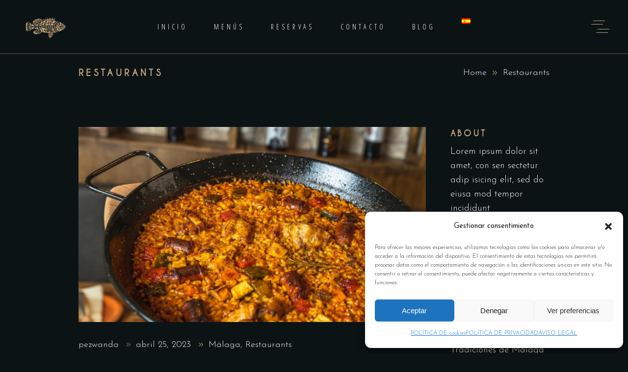

--- FILE ---
content_type: text/html; charset=UTF-8
request_url: https://pezwanda.com/category/restaurants/
body_size: 29379
content:
<!DOCTYPE html>
<html lang="es-ES" prefix="og: https://ogp.me/ns#">
<head>
	
		<meta charset="UTF-8"/>
		<link rel="profile" href="https://gmpg.org/xfn/11"/>
		
				<meta name="viewport" content="width=device-width,initial-scale=1,user-scalable=yes">
		<link rel="alternate" hreflang="es" href="https://pezwanda.com/category/restaurants/" />
<link rel="alternate" hreflang="en" href="https://pezwanda.com/en/category/restaurants-en/" />
<link rel="alternate" hreflang="fr" href="https://pezwanda.com/fr/category/restaurants-fr/" />
<link rel="alternate" hreflang="x-default" href="https://pezwanda.com/category/restaurants/" />

<!-- Optimización en motores de búsqueda por Rank Math PRO -  https://rankmath.com/ -->
<title>Restaurants - pezwanda</title>
<meta name="robots" content="follow, index, max-snippet:-1, max-video-preview:-1, max-image-preview:large"/>
<link rel="canonical" href="https://pezwanda.com/category/restaurants/" />
<meta property="og:locale" content="es_ES" />
<meta property="og:type" content="article" />
<meta property="og:title" content="Restaurants - pezwanda" />
<meta property="og:url" content="https://pezwanda.com/category/restaurants/" />
<meta property="og:site_name" content="Pez Wanda" />
<meta name="twitter:card" content="summary_large_image" />
<meta name="twitter:title" content="Restaurants - pezwanda" />
<meta name="twitter:label1" content="Entradas" />
<meta name="twitter:data1" content="1" />
<script type="application/ld+json" class="rank-math-schema-pro">{"@context":"https://schema.org","@graph":[{"@type":"Place","@id":"https://pezwanda.com/#place","geo":{"@type":"GeoCoordinates","latitude":"36.72247578348201","longitude":" -4.419163826981784"},"hasMap":"https://www.google.com/maps/search/?api=1&amp;query=36.72247578348201, -4.419163826981784","address":{"@type":"PostalAddress","streetAddress":"C. Granada, 39","addressLocality":"M\u00e1laga","addressRegion":"M\u00e1laga","postalCode":"29015","addressCountry":"Espa\u00f1a"}},{"@type":"Restaurant","@id":"https://pezwanda.com/#organization","name":"Pez Wanda","url":"https://pezwanda.com","email":"info@pezwanda.com","address":{"@type":"PostalAddress","streetAddress":"C. Granada, 39","addressLocality":"M\u00e1laga","addressRegion":"M\u00e1laga","postalCode":"29015","addressCountry":"Espa\u00f1a"},"logo":{"@type":"ImageObject","@id":"https://pezwanda.com/#logo","url":"https://pezwanda.com/wp-content/uploads/2022/03/logo-con-cabeza-de-pez-dorado-1.png","contentUrl":"https://pezwanda.com/wp-content/uploads/2022/03/logo-con-cabeza-de-pez-dorado-1.png","caption":"Pez Wanda","inLanguage":"es","width":"1300","height":"475"},"openingHours":["Monday,Tuesday,Wednesday,Thursday 12:00-23:30","Friday,Saturday,Sunday 12:00-01:00"],"location":{"@id":"https://pezwanda.com/#place"},"image":{"@id":"https://pezwanda.com/#logo"},"telephone":"952 21 69 66"},{"@type":"WebSite","@id":"https://pezwanda.com/#website","url":"https://pezwanda.com","name":"Pez Wanda","publisher":{"@id":"https://pezwanda.com/#organization"},"inLanguage":"es"},{"@type":"CollectionPage","@id":"https://pezwanda.com/category/restaurants/#webpage","url":"https://pezwanda.com/category/restaurants/","name":"Restaurants - pezwanda","isPartOf":{"@id":"https://pezwanda.com/#website"},"inLanguage":"es"}]}</script>
<!-- /Plugin Rank Math WordPress SEO -->

<link rel='dns-prefetch' href='//fonts.googleapis.com' />
<link rel="alternate" type="application/rss+xml" title="pezwanda &raquo; Feed" href="https://pezwanda.com/feed/" />
<link rel="alternate" type="application/rss+xml" title="pezwanda &raquo; Feed de los comentarios" href="https://pezwanda.com/comments/feed/" />
<link rel="alternate" type="application/rss+xml" title="pezwanda &raquo; Categoría Restaurants del feed" href="https://pezwanda.com/category/restaurants/feed/" />
		<style>
			.lazyload,
			.lazyloading {
				max-width: 100%;
			}
		</style>
		<style id='wp-img-auto-sizes-contain-inline-css' type='text/css'>
img:is([sizes=auto i],[sizes^="auto," i]){contain-intrinsic-size:3000px 1500px}
/*# sourceURL=wp-img-auto-sizes-contain-inline-css */
</style>
<!-- <link rel='stylesheet' id='animate-css' href='https://pezwanda.com/wp-content/plugins/qi-blocks/assets/css/plugins/animate/animate.min.css?ver=4.1.1' type='text/css' media='all' /> -->
<link rel="stylesheet" type="text/css" href="//pezwanda.com/wp-content/cache/wpfc-minified/eesli950/h5ad5.css" media="all"/>
<style id='wp-block-library-inline-css' type='text/css'>
:root{--wp-block-synced-color:#7a00df;--wp-block-synced-color--rgb:122,0,223;--wp-bound-block-color:var(--wp-block-synced-color);--wp-editor-canvas-background:#ddd;--wp-admin-theme-color:#007cba;--wp-admin-theme-color--rgb:0,124,186;--wp-admin-theme-color-darker-10:#006ba1;--wp-admin-theme-color-darker-10--rgb:0,107,160.5;--wp-admin-theme-color-darker-20:#005a87;--wp-admin-theme-color-darker-20--rgb:0,90,135;--wp-admin-border-width-focus:2px}@media (min-resolution:192dpi){:root{--wp-admin-border-width-focus:1.5px}}.wp-element-button{cursor:pointer}:root .has-very-light-gray-background-color{background-color:#eee}:root .has-very-dark-gray-background-color{background-color:#313131}:root .has-very-light-gray-color{color:#eee}:root .has-very-dark-gray-color{color:#313131}:root .has-vivid-green-cyan-to-vivid-cyan-blue-gradient-background{background:linear-gradient(135deg,#00d084,#0693e3)}:root .has-purple-crush-gradient-background{background:linear-gradient(135deg,#34e2e4,#4721fb 50%,#ab1dfe)}:root .has-hazy-dawn-gradient-background{background:linear-gradient(135deg,#faaca8,#dad0ec)}:root .has-subdued-olive-gradient-background{background:linear-gradient(135deg,#fafae1,#67a671)}:root .has-atomic-cream-gradient-background{background:linear-gradient(135deg,#fdd79a,#004a59)}:root .has-nightshade-gradient-background{background:linear-gradient(135deg,#330968,#31cdcf)}:root .has-midnight-gradient-background{background:linear-gradient(135deg,#020381,#2874fc)}:root{--wp--preset--font-size--normal:16px;--wp--preset--font-size--huge:42px}.has-regular-font-size{font-size:1em}.has-larger-font-size{font-size:2.625em}.has-normal-font-size{font-size:var(--wp--preset--font-size--normal)}.has-huge-font-size{font-size:var(--wp--preset--font-size--huge)}.has-text-align-center{text-align:center}.has-text-align-left{text-align:left}.has-text-align-right{text-align:right}.has-fit-text{white-space:nowrap!important}#end-resizable-editor-section{display:none}.aligncenter{clear:both}.items-justified-left{justify-content:flex-start}.items-justified-center{justify-content:center}.items-justified-right{justify-content:flex-end}.items-justified-space-between{justify-content:space-between}.screen-reader-text{border:0;clip-path:inset(50%);height:1px;margin:-1px;overflow:hidden;padding:0;position:absolute;width:1px;word-wrap:normal!important}.screen-reader-text:focus{background-color:#ddd;clip-path:none;color:#444;display:block;font-size:1em;height:auto;left:5px;line-height:normal;padding:15px 23px 14px;text-decoration:none;top:5px;width:auto;z-index:100000}html :where(.has-border-color){border-style:solid}html :where([style*=border-top-color]){border-top-style:solid}html :where([style*=border-right-color]){border-right-style:solid}html :where([style*=border-bottom-color]){border-bottom-style:solid}html :where([style*=border-left-color]){border-left-style:solid}html :where([style*=border-width]){border-style:solid}html :where([style*=border-top-width]){border-top-style:solid}html :where([style*=border-right-width]){border-right-style:solid}html :where([style*=border-bottom-width]){border-bottom-style:solid}html :where([style*=border-left-width]){border-left-style:solid}html :where(img[class*=wp-image-]){height:auto;max-width:100%}:where(figure){margin:0 0 1em}html :where(.is-position-sticky){--wp-admin--admin-bar--position-offset:var(--wp-admin--admin-bar--height,0px)}@media screen and (max-width:600px){html :where(.is-position-sticky){--wp-admin--admin-bar--position-offset:0px}}
/*# sourceURL=/wp-includes/css/dist/block-library/common.min.css */
</style>
<style id='classic-theme-styles-inline-css' type='text/css'>
/*! This file is auto-generated */
.wp-block-button__link{color:#fff;background-color:#32373c;border-radius:9999px;box-shadow:none;text-decoration:none;padding:calc(.667em + 2px) calc(1.333em + 2px);font-size:1.125em}.wp-block-file__button{background:#32373c;color:#fff;text-decoration:none}
/*# sourceURL=/wp-includes/css/classic-themes.min.css */
</style>
<!-- <link rel='stylesheet' id='contact-form-7-css' href='https://pezwanda.com/wp-content/plugins/contact-form-7/includes/css/styles.css?ver=6.1.4' type='text/css' media='all' /> -->
<!-- <link rel='stylesheet' id='qi-blocks-grid-css' href='https://pezwanda.com/wp-content/plugins/qi-blocks/assets/dist/grid.css?ver=1.4.7' type='text/css' media='all' /> -->
<!-- <link rel='stylesheet' id='qi-blocks-main-css' href='https://pezwanda.com/wp-content/plugins/qi-blocks/assets/dist/main.css?ver=1.4.7' type='text/css' media='all' /> -->
<!-- <link rel='stylesheet' id='cmplz-general-css' href='https://pezwanda.com/wp-content/plugins/complianz-gdpr-premium/assets/css/cookieblocker.min.css?ver=1719997425' type='text/css' media='all' /> -->
<!-- <link rel='stylesheet' id='qi-addons-for-elementor-grid-style-css' href='https://pezwanda.com/wp-content/plugins/qi-addons-for-elementor/assets/css/grid.min.css?ver=1.9.5' type='text/css' media='all' /> -->
<!-- <link rel='stylesheet' id='qi-addons-for-elementor-helper-parts-style-css' href='https://pezwanda.com/wp-content/plugins/qi-addons-for-elementor/assets/css/helper-parts.min.css?ver=1.9.5' type='text/css' media='all' /> -->
<!-- <link rel='stylesheet' id='qi-addons-for-elementor-style-css' href='https://pezwanda.com/wp-content/plugins/qi-addons-for-elementor/assets/css/main.min.css?ver=1.9.5' type='text/css' media='all' /> -->
<!-- <link rel='stylesheet' id='laurent-elated-default-style-css' href='https://pezwanda.com/wp-content/themes/laurent/style.css?ver=6.9' type='text/css' media='all' /> -->
<!-- <link rel='stylesheet' id='swiper-css' href='https://pezwanda.com/wp-content/plugins/qi-addons-for-elementor/assets/plugins/swiper/8.4.5/swiper.min.css?ver=8.4.5' type='text/css' media='all' /> -->
<!-- <link rel='stylesheet' id='laurent-elated-modules-css' href='https://pezwanda.com/wp-content/themes/laurent/assets/css/modules.min.css?ver=6.9' type='text/css' media='all' /> -->
<link rel="stylesheet" type="text/css" href="//pezwanda.com/wp-content/cache/wpfc-minified/kpvxftn6/h5ad5.css" media="all"/>
<style id='laurent-elated-modules-inline-css' type='text/css'>
.archive .eltdf-mobile-header *:not(.eltdf-grid) > .eltdf-vertical-align-containers { padding-left: 15px;padding-right: 15px;}.eltdf-grid-lines-holder .eltdf-grid-line:not(:first-child) { border-color: #0b1315;}.eltdf-header-double-grid-line-one, .eltdf-header-double-grid-line-two { height: 110px;}
/*# sourceURL=laurent-elated-modules-inline-css */
</style>
<!-- <link rel='stylesheet' id='laurent-elated-dripicons-css' href='https://pezwanda.com/wp-content/themes/laurent/framework/lib/icons-pack/dripicons/dripicons.css?ver=6.9' type='text/css' media='all' /> -->
<!-- <link rel='stylesheet' id='laurent-elated-font_elegant-css' href='https://pezwanda.com/wp-content/themes/laurent/framework/lib/icons-pack/elegant-icons/style.min.css?ver=6.9' type='text/css' media='all' /> -->
<!-- <link rel='stylesheet' id='laurent-elated-font_awesome-css' href='https://pezwanda.com/wp-content/themes/laurent/framework/lib/icons-pack/font-awesome/css/fontawesome-all.min.css?ver=6.9' type='text/css' media='all' /> -->
<!-- <link rel='stylesheet' id='laurent-elated-ion_icons-css' href='https://pezwanda.com/wp-content/themes/laurent/framework/lib/icons-pack/ion-icons/css/ionicons.min.css?ver=6.9' type='text/css' media='all' /> -->
<!-- <link rel='stylesheet' id='laurent-elated-linea_icons-css' href='https://pezwanda.com/wp-content/themes/laurent/framework/lib/icons-pack/linea-icons/style.css?ver=6.9' type='text/css' media='all' /> -->
<!-- <link rel='stylesheet' id='laurent-elated-linear_icons-css' href='https://pezwanda.com/wp-content/themes/laurent/framework/lib/icons-pack/linear-icons/style.css?ver=6.9' type='text/css' media='all' /> -->
<!-- <link rel='stylesheet' id='laurent-elated-simple_line_icons-css' href='https://pezwanda.com/wp-content/themes/laurent/framework/lib/icons-pack/simple-line-icons/simple-line-icons.css?ver=6.9' type='text/css' media='all' /> -->
<!-- <link rel='stylesheet' id='mediaelement-css' href='https://pezwanda.com/wp-includes/js/mediaelement/mediaelementplayer-legacy.min.css?ver=4.2.17' type='text/css' media='all' /> -->
<!-- <link rel='stylesheet' id='wp-mediaelement-css' href='https://pezwanda.com/wp-includes/js/mediaelement/wp-mediaelement.min.css?ver=6.9' type='text/css' media='all' /> -->
<!-- <link rel='stylesheet' id='laurent-elated-style-dynamic-css' href='https://pezwanda.com/wp-content/themes/laurent/assets/css/style_dynamic.css?ver=1768294312' type='text/css' media='all' /> -->
<!-- <link rel='stylesheet' id='laurent-elated-modules-responsive-css' href='https://pezwanda.com/wp-content/themes/laurent/assets/css/modules-responsive.min.css?ver=6.9' type='text/css' media='all' /> -->
<!-- <link rel='stylesheet' id='laurent-elated-style-dynamic-responsive-css' href='https://pezwanda.com/wp-content/themes/laurent/assets/css/style_dynamic_responsive.css?ver=1768294312' type='text/css' media='all' /> -->
<link rel="stylesheet" type="text/css" href="//pezwanda.com/wp-content/cache/wpfc-minified/337595x4/h5ad5.css" media="all"/>
<link rel='stylesheet' id='laurent-elated-google-fonts-css' href='https://fonts.googleapis.com/css?family=Miniver%3A100%2C300%2C400%2C700%7CJosefin+Sans%3A100%2C300%2C400%2C700%7COpen+Sans+Condensed%3A100%2C300%2C400%2C700%7CMrs+Saint+Delafield%3A100%2C300%2C400%2C700%7CLimelight%3A100%2C300%2C400%2C700&#038;subset=latin-ext&#038;ver=1.0.0' type='text/css' media='all' />
<!-- <link rel='stylesheet' id='laurent-core-dashboard-style-css' href='https://pezwanda.com/wp-content/plugins/laurent-core/core-dashboard/assets/css/core-dashboard.min.css?ver=6.9' type='text/css' media='all' /> -->
<!-- <link rel='stylesheet' id='elementor-icons-css' href='https://pezwanda.com/wp-content/plugins/elementor/assets/lib/eicons/css/elementor-icons.min.css?ver=5.46.0' type='text/css' media='all' /> -->
<!-- <link rel='stylesheet' id='elementor-frontend-css' href='https://pezwanda.com/wp-content/plugins/elementor/assets/css/frontend.min.css?ver=3.34.2' type='text/css' media='all' /> -->
<link rel="stylesheet" type="text/css" href="//pezwanda.com/wp-content/cache/wpfc-minified/fpctf37q/h5ad5.css" media="all"/>
<link rel='stylesheet' id='elementor-post-4550-css' href='https://pezwanda.com/wp-content/uploads/elementor/css/post-4550.css?ver=1768986552' type='text/css' media='all' />
<!-- <link rel='stylesheet' id='elementor-gf-local-roboto-css' href='https://pezwanda.com/wp-content/uploads/elementor/google-fonts/css/roboto.css?ver=1742245554' type='text/css' media='all' /> -->
<!-- <link rel='stylesheet' id='elementor-gf-local-robotoslab-css' href='https://pezwanda.com/wp-content/uploads/elementor/google-fonts/css/robotoslab.css?ver=1742245557' type='text/css' media='all' /> -->
<link rel="stylesheet" type="text/css" href="//pezwanda.com/wp-content/cache/wpfc-minified/9kkykem3/h5ad5.css" media="all"/>
<script type="text/javascript" id="wpml-cookie-js-extra">
/* <![CDATA[ */
var wpml_cookies = {"wp-wpml_current_language":{"value":"es","expires":1,"path":"/"}};
var wpml_cookies = {"wp-wpml_current_language":{"value":"es","expires":1,"path":"/"}};
//# sourceURL=wpml-cookie-js-extra
/* ]]> */
</script>
<script src='//pezwanda.com/wp-content/cache/wpfc-minified/3130c5h/h5ad5.js' type="text/javascript"></script>
<!-- <script type="text/javascript" src="https://pezwanda.com/wp-content/plugins/sitepress-multilingual-cms/res/js/cookies/language-cookie.js?ver=486900" id="wpml-cookie-js" defer="defer" data-wp-strategy="defer"></script> -->
<!-- <script type="text/javascript" src="https://pezwanda.com/wp-includes/js/jquery/jquery.min.js?ver=3.7.1" id="jquery-core-js"></script> -->
<!-- <script type="text/javascript" src="https://pezwanda.com/wp-includes/js/jquery/jquery-migrate.min.js?ver=3.4.1" id="jquery-migrate-js"></script> -->
<!-- <script type="text/javascript" src="https://pezwanda.com/wp-content/plugins/sitepress-multilingual-cms/templates/language-switchers/legacy-dropdown/script.min.js?ver=1" id="wpml-legacy-dropdown-0-js"></script> -->
<link rel="https://api.w.org/" href="https://pezwanda.com/wp-json/" /><link rel="alternate" title="JSON" type="application/json" href="https://pezwanda.com/wp-json/wp/v2/categories/4" /><link rel="EditURI" type="application/rsd+xml" title="RSD" href="https://pezwanda.com/xmlrpc.php?rsd" />
<meta name="generator" content="WordPress 6.9" />
<meta name="generator" content="WPML ver:4.8.6 stt:1,4,2;" />
			<style>.cmplz-hidden {
					display: none !important;
				}</style>		<script>
			document.documentElement.className = document.documentElement.className.replace('no-js', 'js');
		</script>
				<style>
			.no-js img.lazyload {
				display: none;
			}

			figure.wp-block-image img.lazyloading {
				min-width: 150px;
			}

			.lazyload,
			.lazyloading {
				--smush-placeholder-width: 100px;
				--smush-placeholder-aspect-ratio: 1/1;
				width: var(--smush-image-width, var(--smush-placeholder-width)) !important;
				aspect-ratio: var(--smush-image-aspect-ratio, var(--smush-placeholder-aspect-ratio)) !important;
			}

						.lazyload, .lazyloading {
				opacity: 0;
			}

			.lazyloaded {
				opacity: 1;
				transition: opacity 400ms;
				transition-delay: 0ms;
			}

					</style>
		<meta name="generator" content="Elementor 3.34.2; features: additional_custom_breakpoints; settings: css_print_method-external, google_font-enabled, font_display-auto">
<!-- Google tag (gtag.js) -->
<script async src="https://www.googletagmanager.com/gtag/js?id=G-BQ7SB84YG4"></script>
<script>
  window.dataLayer = window.dataLayer || [];
  function gtag(){dataLayer.push(arguments);}
  gtag('js', new Date());

  gtag('config', 'G-BQ7SB84YG4');
</script>
			<style>
				.e-con.e-parent:nth-of-type(n+4):not(.e-lazyloaded):not(.e-no-lazyload),
				.e-con.e-parent:nth-of-type(n+4):not(.e-lazyloaded):not(.e-no-lazyload) * {
					background-image: none !important;
				}
				@media screen and (max-height: 1024px) {
					.e-con.e-parent:nth-of-type(n+3):not(.e-lazyloaded):not(.e-no-lazyload),
					.e-con.e-parent:nth-of-type(n+3):not(.e-lazyloaded):not(.e-no-lazyload) * {
						background-image: none !important;
					}
				}
				@media screen and (max-height: 640px) {
					.e-con.e-parent:nth-of-type(n+2):not(.e-lazyloaded):not(.e-no-lazyload),
					.e-con.e-parent:nth-of-type(n+2):not(.e-lazyloaded):not(.e-no-lazyload) * {
						background-image: none !important;
					}
				}
			</style>
			<meta name="generator" content="Powered by Slider Revolution 6.6.15 - responsive, Mobile-Friendly Slider Plugin for WordPress with comfortable drag and drop interface." />
<link rel="icon" href="https://pezwanda.com/wp-content/uploads/2023/10/cropped-Logo-Wanda-Cabeza-pez-blanco-1-32x32.png" sizes="32x32" />
<link rel="icon" href="https://pezwanda.com/wp-content/uploads/2023/10/cropped-Logo-Wanda-Cabeza-pez-blanco-1-192x192.png" sizes="192x192" />
<link rel="apple-touch-icon" href="https://pezwanda.com/wp-content/uploads/2023/10/cropped-Logo-Wanda-Cabeza-pez-blanco-1-180x180.png" />
<meta name="msapplication-TileImage" content="https://pezwanda.com/wp-content/uploads/2023/10/cropped-Logo-Wanda-Cabeza-pez-blanco-1-270x270.png" />
<script>function setREVStartSize(e){
			//window.requestAnimationFrame(function() {
				window.RSIW = window.RSIW===undefined ? window.innerWidth : window.RSIW;
				window.RSIH = window.RSIH===undefined ? window.innerHeight : window.RSIH;
				try {
					var pw = document.getElementById(e.c).parentNode.offsetWidth,
						newh;
					pw = pw===0 || isNaN(pw) || (e.l=="fullwidth" || e.layout=="fullwidth") ? window.RSIW : pw;
					e.tabw = e.tabw===undefined ? 0 : parseInt(e.tabw);
					e.thumbw = e.thumbw===undefined ? 0 : parseInt(e.thumbw);
					e.tabh = e.tabh===undefined ? 0 : parseInt(e.tabh);
					e.thumbh = e.thumbh===undefined ? 0 : parseInt(e.thumbh);
					e.tabhide = e.tabhide===undefined ? 0 : parseInt(e.tabhide);
					e.thumbhide = e.thumbhide===undefined ? 0 : parseInt(e.thumbhide);
					e.mh = e.mh===undefined || e.mh=="" || e.mh==="auto" ? 0 : parseInt(e.mh,0);
					if(e.layout==="fullscreen" || e.l==="fullscreen")
						newh = Math.max(e.mh,window.RSIH);
					else{
						e.gw = Array.isArray(e.gw) ? e.gw : [e.gw];
						for (var i in e.rl) if (e.gw[i]===undefined || e.gw[i]===0) e.gw[i] = e.gw[i-1];
						e.gh = e.el===undefined || e.el==="" || (Array.isArray(e.el) && e.el.length==0)? e.gh : e.el;
						e.gh = Array.isArray(e.gh) ? e.gh : [e.gh];
						for (var i in e.rl) if (e.gh[i]===undefined || e.gh[i]===0) e.gh[i] = e.gh[i-1];
											
						var nl = new Array(e.rl.length),
							ix = 0,
							sl;
						e.tabw = e.tabhide>=pw ? 0 : e.tabw;
						e.thumbw = e.thumbhide>=pw ? 0 : e.thumbw;
						e.tabh = e.tabhide>=pw ? 0 : e.tabh;
						e.thumbh = e.thumbhide>=pw ? 0 : e.thumbh;
						for (var i in e.rl) nl[i] = e.rl[i]<window.RSIW ? 0 : e.rl[i];
						sl = nl[0];
						for (var i in nl) if (sl>nl[i] && nl[i]>0) { sl = nl[i]; ix=i;}
						var m = pw>(e.gw[ix]+e.tabw+e.thumbw) ? 1 : (pw-(e.tabw+e.thumbw)) / (e.gw[ix]);
						newh =  (e.gh[ix] * m) + (e.tabh + e.thumbh);
					}
					var el = document.getElementById(e.c);
					if (el!==null && el) el.style.height = newh+"px";
					el = document.getElementById(e.c+"_wrapper");
					if (el!==null && el) {
						el.style.height = newh+"px";
						el.style.display = "block";
					}
				} catch(e){
					console.log("Failure at Presize of Slider:" + e)
				}
			//});
		  };</script>
		<style type="text/css" id="wp-custom-css">
			.eltdf-footer-top-holder .widget_nav_menu ul li {
	display: inline-block !important;
}
.eltdf-boxed-home-middle-ornament,
.eltdf-boxed-home-middle-ornament .eltdf-si-inner
{
	width: 100%;
}
@media only screen and (min-width: 1367px) and (max-width: 1440px){
.landing-responsive-row > .elementor-column-wrap{
padding-left: 15% !important;
}
}

@media only screen and (min-width: 1025px) and (max-width: 1366px){
.landing-responsive-row > .elementor-column-wrap{
padding-left: 11% !important;
}
}

@media only screen and (min-width: 769px) and (max-width: 1024px){
    .eltdf-row-with-responsive-columns .elementor-row > .elementor-column{
        width: 33.333%;
    }
	
	.eltdf-row-with-responsive-columns .elementor-row > .elementor-column > .elementor-element-populated{
    padding: 0 20px 25px;
}
	
	.eltdf-row-with-responsive-columns .elementor-row {
    padding: 0px 35px;
}
	
	.eltdf-row-with-responsive-columns.eltdf-last-row{
		padding-bottom: 12% !important;
	}
}

.eltdf-preview-slider .eltdf-ps-images-holder .eltdf-ps-laptop-slider{
	top: 9.9%;
}

.eltdf-preview-slider .eltdf-ps-images-holder .eltdf-ps-tablet-slider{
	top: 10%;
	left: 20.9%;
}

@media only screen and (min-width: 1367px) and (max-width: 1440px){
	.landing-last-column > .elementor-element-populated{
        padding-top: 13% !important;
    }
}

@media only screen and (min-width: 1025px) and (max-width: 1366px){
    .landing-last-column > .elementor-element-populated{
        padding: 33.5% 0% 6% 0% !important;
    }

    .eltdf-custom-font-1 > .elementor-widget-container{
        margin-top: -20% !important;
    }

    .eltdf-custom-font-2 > .elementor-widget-container{
        margin-top: -15% !important;
        margin-left: -3% !important;
    }

    .eltdf-custom-font-3 > .elementor-widget-container{
        margin-top: -10% !important;
        margin-left: 3% !important;
    }
}		</style>
		</head>
<body class="archive category category-restaurants category-4 wp-theme-laurent laurent-core-2.3 qi-blocks-1.4.7 qodef-gutenberg--no-touch qodef-qi--no-touch qi-addons-for-elementor-1.9.5 laurent-ver-3.7 eltdf-grid-1300 eltdf-empty-google-api eltdf-fixed-on-scroll eltdf-dropdown-default eltdf-header-standard eltdf-menu-area-shadow-disable eltdf-menu-area-in-grid-shadow-disable eltdf-menu-area-in-grid-border-disable eltdf-logo-area-border-disable eltdf-logo-area-in-grid-border-disable eltdf-header-vertical-shadow-disable eltdf-header-vertical-border-disable eltdf-side-menu-slide-from-right eltdf-default-mobile-header eltdf-sticky-up-mobile-header elementor-default elementor-kit-4550" itemscope itemtype="https://schema.org/WebPage">
    	    <div class="eltdf-wrapper">
        <div class="eltdf-wrapper-inner">
            
<header class="eltdf-page-header">
		
			<div class="eltdf-fixed-wrapper">
				
	<div class="eltdf-menu-area eltdf-menu-center">
		
		
			<div class="eltdf-vertical-align-containers">
				<div class="eltdf-position-left"><!--
				 --><div class="eltdf-position-left-inner">
						
	
	<div class="eltdf-logo-wrapper">
		<a itemprop="url" href="https://pezwanda.com/" style="height: 250px;">
			<img itemprop="image" class="eltdf-normal-logo lazyload" data-src="http://pezwanda.com/wp-content/uploads/2022/02/PEZ-WANDA-dorado-5.png" width="500" height="500"  alt="logo" src="[data-uri]" style="--smush-placeholder-width: 500px; --smush-placeholder-aspect-ratio: 500/500;" />
			<img itemprop="image" class="eltdf-dark-logo lazyload" data-src="http://pezwanda.com/wp-content/uploads/2022/02/PEZ-WANDA-dorado-5.png" width="500" height="500"  alt="dark logo" src="[data-uri]" style="--smush-placeholder-width: 500px; --smush-placeholder-aspect-ratio: 500/500;" />			<img itemprop="image" class="eltdf-light-logo lazyload" data-src="http://pezwanda.com/wp-content/uploads/2022/02/pez-dorado-claro.png" width="10000" height="10000"  alt="light logo" src="[data-uri]" style="--smush-placeholder-width: 10000px; --smush-placeholder-aspect-ratio: 10000/10000;" />		</a>
	</div>

											</div>
				</div>
									<div class="eltdf-position-center"><!--
					 --><div class="eltdf-position-center-inner">
								
	<nav class="eltdf-main-menu eltdf-drop-down eltdf-default-nav">
		<ul id="menu-mi-menu" class="clearfix"><li id="nav-menu-item-4563" class="menu-item menu-item-type-post_type menu-item-object-page menu-item-home  narrow"><a href="https://pezwanda.com/" class=""><span class="item_outer"><span class="item_text">Inicio</span></span></a></li>
<li id="nav-menu-item-8076" class="menu-item menu-item-type-post_type menu-item-object-page menu-item-has-children  has_sub narrow"><a href="https://pezwanda.com/menus/" class=""><span class="item_outer"><span class="item_text">Menús</span></span></a>
<div class="second"><div class="inner"><ul>
	<li id="nav-menu-item-6187" class="menu-item menu-item-type-post_type menu-item-object-page "><a href="https://pezwanda.com/menu/" class=""><span class="item_outer"><span class="item_text">COMIDA</span></span></a></li>
	<li id="nav-menu-item-6428" class="menu-item menu-item-type-post_type menu-item-object-page "><a href="https://pezwanda.com/cocktails/" class=""><span class="item_outer"><span class="item_text">COCKTAILS</span></span></a></li>
	<li id="nav-menu-item-4994" class="menu-item menu-item-type-post_type menu-item-object-page "><a href="https://pezwanda.com/bebidas/" class=""><span class="item_outer"><span class="item_text">BEBIDAS</span></span></a></li>
	<li id="nav-menu-item-4991" class="menu-item menu-item-type-post_type menu-item-object-page "><a href="https://pezwanda.com/vinos/" class=""><span class="item_outer"><span class="item_text">VINOS</span></span></a></li>
</ul></div></div>
</li>
<li id="nav-menu-item-4565" class="menu-item menu-item-type-post_type menu-item-object-page  narrow"><a href="https://pezwanda.com/reservas/" class=""><span class="item_outer"><span class="item_text">Reservas</span></span></a></li>
<li id="nav-menu-item-6190" class="menu-item menu-item-type-post_type menu-item-object-page  narrow"><a href="https://pezwanda.com/contacto/" class=""><span class="item_outer"><span class="item_text">Contacto</span></span></a></li>
<li id="nav-menu-item-8291" class="menu-item menu-item-type-post_type menu-item-object-page  narrow"><a href="https://pezwanda.com/blog/" class=""><span class="item_outer"><span class="item_text">Blog</span></span></a></li>
<li id="nav-menu-item-wpml-ls-49-es" class="menu-item wpml-ls-slot-49 wpml-ls-item wpml-ls-item-es wpml-ls-current-language wpml-ls-menu-item wpml-ls-first-item menu-item-type-wpml_ls_menu_item menu-item-object-wpml_ls_menu_item menu-item-has-children  has_sub narrow"><a href="https://pezwanda.com/category/restaurants/" class=""><span class="item_outer"><span class="menu_icon_wrapper"><i class="menu_icon  fa"></i></span><span class="item_text"><img
            class="wpml-ls-flag lazyload"
            data-src="https://pezwanda.com/wp-content/plugins/sitepress-multilingual-cms/res/flags/es.png"
            alt="Español"
            
            
 src="[data-uri]" style="--smush-placeholder-width: 18px; --smush-placeholder-aspect-ratio: 18/12;" /><i class="eltdf-menu-featured-icon fa "></i></span></span></a>
<div class="second"><div class="inner"><ul>
	<li id="nav-menu-item-wpml-ls-49-en" class="menu-item wpml-ls-slot-49 wpml-ls-item wpml-ls-item-en wpml-ls-menu-item menu-item-type-wpml_ls_menu_item menu-item-object-wpml_ls_menu_item "><a title="Cambiar a Inglés" href="https://pezwanda.com/en/category/restaurants-en/" class=""><span class="item_outer"><span class="menu_icon_wrapper"><i class="menu_icon  fa"></i></span><span class="item_text"><img
            class="wpml-ls-flag lazyload"
            data-src="https://pezwanda.com/wp-content/plugins/sitepress-multilingual-cms/res/flags/en.png"
            alt="Inglés"
            
            
 src="[data-uri]" style="--smush-placeholder-width: 18px; --smush-placeholder-aspect-ratio: 18/12;" /><i class="eltdf-menu-featured-icon fa "></i></span></span></a></li>
	<li id="nav-menu-item-wpml-ls-49-fr" class="menu-item wpml-ls-slot-49 wpml-ls-item wpml-ls-item-fr wpml-ls-menu-item wpml-ls-last-item menu-item-type-wpml_ls_menu_item menu-item-object-wpml_ls_menu_item "><a title="Cambiar a Francés" href="https://pezwanda.com/fr/category/restaurants-fr/" class=""><span class="item_outer"><span class="menu_icon_wrapper"><i class="menu_icon  fa"></i></span><span class="item_text"><img
            class="wpml-ls-flag lazyload"
            data-src="https://pezwanda.com/wp-content/plugins/sitepress-multilingual-cms/res/flags/fr.png"
            alt="Francés"
            
            
 src="[data-uri]" style="--smush-placeholder-width: 18px; --smush-placeholder-aspect-ratio: 18/12;" /><i class="eltdf-menu-featured-icon fa "></i></span></span></a></li>
</ul></div></div>
</li>
</ul>	</nav>

						</div>
					</div>
								<div class="eltdf-position-right"><!--
				 --><div class="eltdf-position-right-inner">
															<a class="eltdf-side-menu-button-opener eltdf-icon-has-hover eltdf-side-menu-button-opener-predefined"  href="javascript:void(0)" >
								<span class="eltdf-side-menu-icon">
					<svg xmlns="http://www.w3.org/2000/svg" viewBox="0 0 37 25.2" class="eltdf-menu-opener"><line y1="7.6" x2="24" y2="7.6" /><line x1="4.1" y1="0.5" x2="28.1" y2="0.5" /><line x1="10.1" y1="24.6" x2="34.1" y2="24.6" /><line x1="13" y1="17.6" x2="37" y2="17.6" /></svg>	            </span>
			</a>
							</div>
				</div>
			</div>

			</div>
			
			</div>
		
		
	</header>


<header class="eltdf-mobile-header">
		
	<div class="eltdf-mobile-header-inner">
		<div class="eltdf-mobile-header-holder">
			                <div class="eltdf-vertical-align-containers">
                    <div class="eltdf-position-left"><!--
                     --><div class="eltdf-position-left-inner">
                            
<div class="eltdf-mobile-logo-wrapper">
	<a itemprop="url" href="https://pezwanda.com/" style="height: 250px">
		<img itemprop="image" data-src="https://pezwanda.com/wp-content/uploads/2022/02/PEZ-WANDA-dorado-5.png" width="500" height="500"  alt="Mobile Logo" src="[data-uri]" class="lazyload" style="--smush-placeholder-width: 500px; --smush-placeholder-aspect-ratio: 500/500;" />
	</a>
</div>

                        </div>
                    </div>
                    <div class="eltdf-position-right"><!--
                     --><div class="eltdf-position-right-inner">
                                                                                        <div class="eltdf-mobile-menu-opener eltdf-mobile-menu-opener-predefined">
                                    <a href="javascript:void(0)">
                                                                                <span class="eltdf-mobile-menu-icon">
                                            <svg xmlns="http://www.w3.org/2000/svg" viewBox="0 0 37 25.2" class="eltdf-menu-opener"><line y1="7.6" x2="24" y2="7.6" /><line x1="4.1" y1="0.5" x2="28.1" y2="0.5" /><line x1="10.1" y1="24.6" x2="34.1" y2="24.6" /><line x1="13" y1="17.6" x2="37" y2="17.6" /></svg>                                        </span>
                                    </a>
                                </div>
                                                    </div>
                    </div>
				</div>
            		</div>
		
	<nav class="eltdf-mobile-nav" role="navigation" aria-label="Mobile Menu">
		<div class="eltdf-grid">
			<ul id="menu-mi-menu-1" class=""><li id="mobile-menu-item-4563" class="menu-item menu-item-type-post_type menu-item-object-page menu-item-home "><a href="https://pezwanda.com/" class=""><span>Inicio</span></a></li>
<li id="mobile-menu-item-8076" class="menu-item menu-item-type-post_type menu-item-object-page menu-item-has-children  has_sub"><a href="https://pezwanda.com/menus/" class=""><span>Menús</span></a><span class="mobile_arrow"><svg xmlns="http://www.w3.org/2000/svg" viewBox="0 0 8.3 8.5" class="eltdf-menu-arrow"><polyline points="0.4 0.4 3.6 4.2 0.4 8.1 " /><polyline points="4.5 0.4 7.7 4.2 4.5 8.1 " /></svg></span>
<ul class="sub_menu">
	<li id="mobile-menu-item-6187" class="menu-item menu-item-type-post_type menu-item-object-page "><a href="https://pezwanda.com/menu/" class=""><span>COMIDA</span></a></li>
	<li id="mobile-menu-item-6428" class="menu-item menu-item-type-post_type menu-item-object-page "><a href="https://pezwanda.com/cocktails/" class=""><span>COCKTAILS</span></a></li>
	<li id="mobile-menu-item-4994" class="menu-item menu-item-type-post_type menu-item-object-page "><a href="https://pezwanda.com/bebidas/" class=""><span>BEBIDAS</span></a></li>
	<li id="mobile-menu-item-4991" class="menu-item menu-item-type-post_type menu-item-object-page "><a href="https://pezwanda.com/vinos/" class=""><span>VINOS</span></a></li>
</ul>
</li>
<li id="mobile-menu-item-4565" class="menu-item menu-item-type-post_type menu-item-object-page "><a href="https://pezwanda.com/reservas/" class=""><span>Reservas</span></a></li>
<li id="mobile-menu-item-6190" class="menu-item menu-item-type-post_type menu-item-object-page "><a href="https://pezwanda.com/contacto/" class=""><span>Contacto</span></a></li>
<li id="mobile-menu-item-8291" class="menu-item menu-item-type-post_type menu-item-object-page "><a href="https://pezwanda.com/blog/" class=""><span>Blog</span></a></li>
<li id="mobile-menu-item-wpml-ls-49-es" class="menu-item wpml-ls-slot-49 wpml-ls-item wpml-ls-item-es wpml-ls-current-language wpml-ls-menu-item wpml-ls-first-item menu-item-type-wpml_ls_menu_item menu-item-object-wpml_ls_menu_item menu-item-has-children  has_sub"><a href="https://pezwanda.com/category/restaurants/" class=""><span><img
            class="wpml-ls-flag lazyload"
            data-src="https://pezwanda.com/wp-content/plugins/sitepress-multilingual-cms/res/flags/es.png"
            alt="Español"
            
            
 src="[data-uri]" style="--smush-placeholder-width: 18px; --smush-placeholder-aspect-ratio: 18/12;" /></span></a><span class="mobile_arrow"><svg xmlns="http://www.w3.org/2000/svg" viewBox="0 0 8.3 8.5" class="eltdf-menu-arrow"><polyline points="0.4 0.4 3.6 4.2 0.4 8.1 " /><polyline points="4.5 0.4 7.7 4.2 4.5 8.1 " /></svg></span>
<ul class="sub_menu">
	<li id="mobile-menu-item-wpml-ls-49-en" class="menu-item wpml-ls-slot-49 wpml-ls-item wpml-ls-item-en wpml-ls-menu-item menu-item-type-wpml_ls_menu_item menu-item-object-wpml_ls_menu_item "><a title="Cambiar a Inglés" href="https://pezwanda.com/en/category/restaurants-en/" class=""><span><img
            class="wpml-ls-flag lazyload"
            data-src="https://pezwanda.com/wp-content/plugins/sitepress-multilingual-cms/res/flags/en.png"
            alt="Inglés"
            
            
 src="[data-uri]" style="--smush-placeholder-width: 18px; --smush-placeholder-aspect-ratio: 18/12;" /></span></a></li>
	<li id="mobile-menu-item-wpml-ls-49-fr" class="menu-item wpml-ls-slot-49 wpml-ls-item wpml-ls-item-fr wpml-ls-menu-item wpml-ls-last-item menu-item-type-wpml_ls_menu_item menu-item-object-wpml_ls_menu_item "><a title="Cambiar a Francés" href="https://pezwanda.com/fr/category/restaurants-fr/" class=""><span><img
            class="wpml-ls-flag lazyload"
            data-src="https://pezwanda.com/wp-content/plugins/sitepress-multilingual-cms/res/flags/fr.png"
            alt="Francés"
            
            
 src="[data-uri]" style="--smush-placeholder-width: 18px; --smush-placeholder-aspect-ratio: 18/12;" /></span></a></li>
</ul>
</li>
</ul>		</div>
	</nav>

	</div>
	
	</header>

			<a id='eltdf-back-to-top' href='#'>
                <svg xmlns="http://www.w3.org/2000/svg" xmlns:xlink="http://www.w3.org/1999/xlink" x="0px" y="0px" width="43.047px" height="43.031px" viewBox="0 0 43.047 43.031" enable-background="new 0 0 43.047 43.031" xml:space="preserve">
                    <circle fill="none" stroke="#BC9A6B" stroke-miterlimit="10" cx="21.523" cy="21.531" r="20.986"/>
                    <circle fill="none" stroke="#BC9A6B" class="eltdf-popout" stroke-miterlimit="10" cx="21.523" cy="21.531" r="16.049"/>
                    <polyline fill="none" stroke="#BC9A6B" stroke-miterlimit="10" points="15.205,23.875 21.523,18.573 27.842,23.875 "/>
                </svg>
            </a>
			        
            <div class="eltdf-content" style="margin-top: -110px">
                <div class="eltdf-content-inner">
<div class="eltdf-title-holder eltdf-standard-with-breadcrumbs-type eltdf-title-va-header-bottom" style="height: 189px;background-color: #0c1315" data-height="189">
    <div class="eltdf-grid-lines-holder eltdf-grid-columns-5"><div class="eltdf-grid-line eltdf-grid-column-1"></div><div class="eltdf-grid-line eltdf-grid-column-2"></div><div class="eltdf-grid-line eltdf-grid-column-3"></div><div class="eltdf-grid-line eltdf-grid-column-4"></div><div class="eltdf-grid-line eltdf-grid-column-5"></div></div>    	<div class="eltdf-title-wrapper" style="height: 79px;padding-top: 110px">
		<div class="eltdf-title-inner">
			<div class="eltdf-grid">
				<div class="eltdf-title-info">
											<h5 class="eltdf-page-title entry-title" >Restaurants</h5>
														</div>
				<div class="eltdf-breadcrumbs-info">
					<div itemprop="breadcrumb" class="eltdf-breadcrumbs "><a itemprop="url" href="https://pezwanda.com/">Home</a><span class="eltdf-delimiter"><svg xmlns="http://www.w3.org/2000/svg" viewBox="0 0 8.3 8.5" class="eltdf-breadcrumb-arrow"><polyline points="0.4 0.4 3.6 4.2 0.4 8.1 " /><polyline points="4.5 0.4 7.7 4.2 4.5 8.1 " /></svg></span><span class="eltdf-current">Restaurants</span></div>				</div>
			</div>
	    </div>
	</div>
</div>


<div class="eltdf-container">
		
	<div class="eltdf-container-inner clearfix">
        <div class="eltdf-grid-lines-holder eltdf-grid-columns-5"><div class="eltdf-grid-line eltdf-grid-column-1"></div><div class="eltdf-grid-line eltdf-grid-column-2"></div><div class="eltdf-grid-line eltdf-grid-column-3"></div><div class="eltdf-grid-line eltdf-grid-column-4"></div><div class="eltdf-grid-line eltdf-grid-column-5"></div></div>		<div class="eltdf-grid-row eltdf-grid-large-gutter">
	<div class="eltdf-page-content-holder eltdf-grid-col-9">
		<div class="eltdf-blog-holder eltdf-blog-standard eltdf-blog-pagination-standard" data-blog-type= standard data-next-page= 2 data-max-num-pages= 1 data-post-number= 10 data-excerpt-length= 60 data-archive-category= 4 >
	<div class="eltdf-blog-holder-inner">
		<article id="post-9215" class="eltdf-post-has-media post-9215 post type-post status-publish format-standard has-post-thumbnail hentry category-malaga category-restaurants">
    <div class="eltdf-post-content">
        <div class="eltdf-post-heading">
            
	<div class="eltdf-post-image">
					<a itemprop="url" href="https://pezwanda.com/arrocerias-en-malaga-la-mejor-opcion-para-disfrutar-de-su-arroz/" title="Arrocerías en Málaga: la mejor opción para disfrutar de su arroz">
					<img width="1920" height="1080" data-src="https://pezwanda.com/wp-content/uploads/2022/07/5.png" class="attachment-full size-full wp-post-image lazyload" alt="Arrocerías en Málaga: la mejor opción para disfrutar de su arroz" decoding="async" data-srcset="https://pezwanda.com/wp-content/uploads/2022/07/5.png 1920w, https://pezwanda.com/wp-content/uploads/2022/07/5-300x169.png 300w, https://pezwanda.com/wp-content/uploads/2022/07/5-1024x576.png 1024w, https://pezwanda.com/wp-content/uploads/2022/07/5-768x432.png 768w, https://pezwanda.com/wp-content/uploads/2022/07/5-1536x864.png 1536w, https://pezwanda.com/wp-content/uploads/2022/07/5-600x338.png 600w" data-sizes="(max-width: 1920px) 100vw, 1920px" src="[data-uri]" style="--smush-placeholder-width: 1920px; --smush-placeholder-aspect-ratio: 1920/1080;" />					</a>
					</div>
        </div>
        <div class="eltdf-post-text">
            <div class="eltdf-post-text-inner">
                <div class="eltdf-post-info-top">
                    <div class="eltdf-post-info-author">
    <a itemprop="author" class="eltdf-post-info-author-link" href="https://pezwanda.com/author/david-accion-mk/">
        pezwanda    </a>
    <svg xmlns="http://www.w3.org/2000/svg" xmlns:xlink="http://www.w3.org/1999/xlink" x="0px" y="0px" 
                    width="8.328px" height="8.453px" viewBox="0 0 8.328 8.453" enable-background="new 0 0 8.328 8.453" xml:space="preserve">
                    <polyline fill="none" stroke="currentColor" stroke-miterlimit="10" points="0.449,0.36 3.587,4.234 0.449,8.109 "/>
                    <polyline fill="none" stroke="currentColor" stroke-miterlimit="10" points="4.514,0.36 7.652,4.234 4.514,8.109 "/>
                </svg></div>                    <div itemprop="dateCreated" class="eltdf-post-info-date entry-date published updated">
            <a itemprop="url" href="https://pezwanda.com/2023/04/">
    
        abril 25, 2023        </a>
    <meta itemprop="interactionCount" content="UserComments: 0"/>
    <svg xmlns="http://www.w3.org/2000/svg" xmlns:xlink="http://www.w3.org/1999/xlink" x="0px" y="0px" 
                    width="8.328px" height="8.453px" viewBox="0 0 8.328 8.453" enable-background="new 0 0 8.328 8.453" xml:space="preserve">
                    <polyline fill="none" stroke="currentColor" stroke-miterlimit="10" points="0.449,0.36 3.587,4.234 0.449,8.109 "/>
                    <polyline fill="none" stroke="currentColor" stroke-miterlimit="10" points="4.514,0.36 7.652,4.234 4.514,8.109 "/>
                </svg></div>                    <div class="eltdf-post-info-category">
    <a href="https://pezwanda.com/category/malaga/" rel="category tag">Málaga</a>, <a href="https://pezwanda.com/category/restaurants/" rel="category tag">Restaurants</a>    <svg xmlns="http://www.w3.org/2000/svg" xmlns:xlink="http://www.w3.org/1999/xlink" x="0px" y="0px" 
                    width="8.328px" height="8.453px" viewBox="0 0 8.328 8.453" enable-background="new 0 0 8.328 8.453" xml:space="preserve">
                    <polyline fill="none" stroke="currentColor" stroke-miterlimit="10" points="0.449,0.36 3.587,4.234 0.449,8.109 "/>
                    <polyline fill="none" stroke="currentColor" stroke-miterlimit="10" points="4.514,0.36 7.652,4.234 4.514,8.109 "/>
                </svg></div>                                    </div>
                <div class="eltdf-post-text-main">
                    
<h3 itemprop="name" class="entry-title eltdf-post-title" >
            <a itemprop="url" href="https://pezwanda.com/arrocerias-en-malaga-la-mejor-opcion-para-disfrutar-de-su-arroz/" title="Arrocerías en Málaga: la mejor opción para disfrutar de su arroz">
            Arrocerías en Málaga: la mejor opción para disfrutar de su arroz            </a>
    </h3>                    		<div class="eltdf-post-excerpt-holder">
			<p itemprop="description" class="eltdf-post-excerpt">
				Descubre la deliciosa gastronomía de Málaga: ¡prueba su arroz!

Málaga es un destino turístico muy popular durante todo el año, especialmente en verano cuando los turistas buscan disfrutar de sus playas, patrimonio cultural, ocio y gastronomía de alta calidad. Si visitas Málaga, hay algo que no puedes perderte: ¡probar su delicioso arroz!

Si quieres disfrutar de los mejores arroces en Málaga, lo			</p>
		</div>
	                                    </div>
                <div class="eltdf-post-info-bottom clearfix">
                    <div class="eltdf-post-info-bottom-left">
                        	<div class="eltdf-post-read-more-button">
		<a itemprop="url" href="https://pezwanda.com/arrocerias-en-malaga-la-mejor-opcion-para-disfrutar-de-su-arroz/" target="_self"  class="eltdf-btn eltdf-btn-medium eltdf-btn-simple eltdf-blog-list-button"  >        <span class="eltdf-btn-text">Read More</span>        </a>	</div>
                                            </div>
                    <div class="eltdf-post-info-bottom-right">
                                            </div>
                </div>
            </div>
        </div>
    </div>
</article>	</div>
	</div>	</div>
			<div class="eltdf-sidebar-holder eltdf-grid-col-3">
			<aside class="eltdf-sidebar">
	<div id="text-12" class="widget widget_text"><div class="eltdf-widget-title-holder"><h6 class="eltdf-widget-title">About</h6></div>			<div class="textwidget"><p>Lorem ipsum dolor sit amet, con sen sectetur adip isicing elit, sed do eiusa mod tempor incididunt</p>
</div>
		</div><div id="categories-2" class="widget widget_categories"><div class="eltdf-widget-title-holder"><h6 class="eltdf-widget-title">Categories</h6></div>
			<ul>
					<li class="cat-item cat-item-171"><a href="https://pezwanda.com/category/cultura-malagena/">Cultura Malageña</a>
</li>
	<li class="cat-item cat-item-159"><a href="https://pezwanda.com/category/malaga/">Málaga</a>
</li>
	<li class="cat-item cat-item-157"><a href="https://pezwanda.com/category/menu-restaurante/">menú restaurante</a>
</li>
	<li class="cat-item cat-item-4 current-cat"><a aria-current="page" href="https://pezwanda.com/category/restaurants/">Restaurants</a>
</li>
	<li class="cat-item cat-item-1"><a href="https://pezwanda.com/category/sin-categorizar/">Sin categorizar</a>
</li>
	<li class="cat-item cat-item-172"><a href="https://pezwanda.com/category/tradiciones-de-malaga/">Tradiciones de Málaga</a>
</li>
			</ul>

			</div><div id="search-2" class="widget widget_search"><div class="eltdf-widget-title-holder"><h6 class="eltdf-widget-title">Search</h6></div><form role="search" method="get" class="eltdf-searchform searchform" id="searchform-901" action="https://pezwanda.com/">
	<label class="screen-reader-text">Search for:</label>
	<div class="input-holder clearfix">
		<input type="search" class="search-field" placeholder="Type here" value="" name="s" title="Search for:"/>
		<button type="submit" class="eltdf-search-submit"><span aria-hidden="true" class="eltdf-icon-font-elegant icon_search " ></span></button>
	</div>
</form></div></aside>		</div>
	</div>	</div>
	
	</div>

</div> <!-- close div.content_inner -->
	</div>  <!-- close div.content -->
					<footer class="eltdf-page-footer ">
				<div class="eltdf-footer-top-holder">
    <div class="eltdf-footer-top-inner eltdf-grid">
        <div class="eltdf-grid-lines-holder eltdf-grid-columns-5"><div class="eltdf-grid-line eltdf-grid-column-1"></div><div class="eltdf-grid-line eltdf-grid-column-2"></div><div class="eltdf-grid-line eltdf-grid-column-3"></div><div class="eltdf-grid-line eltdf-grid-column-4"></div><div class="eltdf-grid-line eltdf-grid-column-5"></div></div>        <div class="eltdf-grid-row eltdf-footer-top-alignment-center">
                            <div class="eltdf-column-content eltdf-grid-col-12">
                    <div id="media_image-2" class="widget eltdf-footer-column-1 widget_media_image"><a href="https://pezwanda.com/"><img width="498" height="244" data-src="https://pezwanda.com/wp-content/uploads/2022/02/1-2.png" class="image wp-image-4627  attachment-full size-full lazyload" alt="" style="--smush-placeholder-width: 498px; --smush-placeholder-aspect-ratio: 498/244;max-width: 100%; height: auto;" decoding="async" data-srcset="https://pezwanda.com/wp-content/uploads/2022/02/1-2.png 498w, https://pezwanda.com/wp-content/uploads/2022/02/1-2-300x147.png 300w" data-sizes="(max-width: 498px) 100vw, 498px" src="[data-uri]" /></a></div><div class="widget eltdf-separator-widget"><div class="eltdf-separator-holder clearfix  eltdf-separator-center eltdf-separator-normal">
	<div class="eltdf-separator" style="border-style: solid;margin-top: 1px"></div>
</div>
</div><div id="text-2" class="widget eltdf-footer-column-1 widget_text">			<div class="textwidget"><p style="line-height: 1em;"><a href="https://goo.gl/maps/v1inNryvssAd5uAf7" target="_blank" rel="noopener noreferrer">Calle Granada, 39</a></p>
<p> 29015 MÁLAGA</p>
</div>
		</div><div id="text-3" class="widget eltdf-footer-column-1 widget_text">			<div class="textwidget"><p style="line-height: 1em;"><a href="https://www.google.com/maps/place/Iron+Chef+House/@40.6988193,-73.9964619,17z/data=!4m13!1m7!3m6!1s0x89c24fa5d33f083b:0xc80b8f06e177fe62!2sNew+York,+NY,+USA!3b1!8m2!3d40.7127753!4d-74.0059728!3m4!1s0x89c25a37d80442e1:0x191a68ea3b55b3b7!8m2!3d40.6972497!4d-73.9926215?hl=en" target="_blank" rel="noopener noreferrer"> </a><a href="tel:+34 952216966">+34 952216966, </a> <a href="mailto:info@pezwanda.com">info@pezwanda.com</a></p>
<p>&nbsp;</p>
</div>
		</div><div id="text-5" class="widget eltdf-footer-column-1 widget_text">			<div class="textwidget"><p>HORARIO</p>
<p style="line-height: 1em;">De Domingo a Jueves: de 12:00 a 00:30</p>
<p>Viernes y Sábado: de 12:00 a 1:00</p>
<p>Cocina NON STOP desde las 12.00 hasta las 0.00</p>
</div>
		</div><div class="widget eltdf-separator-widget"><div class="eltdf-separator-holder clearfix  eltdf-separator-center eltdf-separator-normal">
	<div class="eltdf-separator" style="border-style: solid;margin-top: 1px"></div>
</div>
</div><div class="widget eltdf-social-icons-group-widget text-align-center"><div class="eltdf-widget-title-holder"><h5 class="eltdf-widget-title">SÍGUENOS</h5></div>									<a class="eltdf-social-icon-widget-holder eltdf-icon-has-hover"  style="color: #c55f26;;font-size: 30px" href="https://www.facebook.com/Pezwanda-Mlaga-113187454624808" target="_blank">
						<span class="eltdf-social-icon-widget ion-social-facebook-outline"></span>					</a>
													<a class="eltdf-social-icon-widget-holder eltdf-icon-has-hover"  style="color: #c55f26;;font-size: 30px" href="https://www.instagram.com/pezwandamalaga/" target="_blank">
						<span class="eltdf-social-icon-widget ion-social-instagram-outline"></span>					</a>
													<a class="eltdf-social-icon-widget-holder eltdf-icon-has-hover"  style="color: #c55f26;;font-size: 30px" href="#" target="_blank">
						<span class="eltdf-social-icon-widget ion-social-youtube-outline"></span>					</a>
																</div><div id="block-13" class="widget eltdf-footer-column-1 widget_block widget_text">
<p class="has-small-font-size"><a href="https://pezwanda.com/aviso-legal/">Aviso Legal</a></p>
</div><div id="block-17" class="widget eltdf-footer-column-1 widget_block widget_text">
<p class="has-small-font-size"><a href="https://pezwanda.com/politica-de-privacidad//">Política de Privacidad</a></p>
</div><div id="block-18" class="widget eltdf-footer-column-1 widget_block widget_text">
<p class="has-small-font-size"><a href="https://pezwanda.com/politica-de-cookies/">Política de Cookies</a></p>
</div><div id="icl_lang_sel_widget-4" class="widget eltdf-footer-column-1 widget_icl_lang_sel_widget">
<div
	 class="wpml-ls-sidebars-footer_top_column_1 wpml-ls wpml-ls-legacy-dropdown js-wpml-ls-legacy-dropdown">
	<ul role="menu">

		<li role="none" tabindex="0" class="wpml-ls-slot-footer_top_column_1 wpml-ls-item wpml-ls-item-es wpml-ls-current-language wpml-ls-first-item wpml-ls-item-legacy-dropdown">
			<a href="#" class="js-wpml-ls-item-toggle wpml-ls-item-toggle" role="menuitem" title="Cambiar a Español(Español)">
                <span class="wpml-ls-native" role="menuitem">Español</span></a>

			<ul class="wpml-ls-sub-menu" role="menu">
				
					<li class="wpml-ls-slot-footer_top_column_1 wpml-ls-item wpml-ls-item-en" role="none">
						<a href="https://pezwanda.com/en/category/restaurants-en/" class="wpml-ls-link" role="menuitem" aria-label="Cambiar a Inglés(English)" title="Cambiar a Inglés(English)">
                            <span class="wpml-ls-native" lang="en">English</span><span class="wpml-ls-display"><span class="wpml-ls-bracket"> (</span>Inglés<span class="wpml-ls-bracket">)</span></span></a>
					</li>

				
					<li class="wpml-ls-slot-footer_top_column_1 wpml-ls-item wpml-ls-item-fr wpml-ls-last-item" role="none">
						<a href="https://pezwanda.com/fr/category/restaurants-fr/" class="wpml-ls-link" role="menuitem" aria-label="Cambiar a Francés(Français)" title="Cambiar a Francés(Français)">
                            <span class="wpml-ls-native" lang="fr">Français</span><span class="wpml-ls-display"><span class="wpml-ls-bracket"> (</span>Francés<span class="wpml-ls-bracket">)</span></span></a>
					</li>

							</ul>

		</li>

	</ul>
</div>
</div><div id="block-28" class="widget eltdf-footer-column-1 widget_block widget_text">
<p class="has-small-font-size">PROGRAMA KIT DIGITAL COFINANCIADO POR LOS FONDOS NEXT GENERATION (EU) DEL MECANISMO DE RECUPERACIÓN Y RESILENCIA</p>
</div><div id="block-26" class="widget eltdf-footer-column-1 widget_block widget_media_image">
<figure class="wp-block-image size-full is-resized"><img decoding="async" width="800" height="49" data-src="https://pezwanda.com/wp-content/uploads/2024/10/kitdigital.jpg" alt="" class="wp-image-9654 lazyload" style="--smush-placeholder-width: 800px; --smush-placeholder-aspect-ratio: 800/49;width:539px;height:auto" data-srcset="https://pezwanda.com/wp-content/uploads/2024/10/kitdigital.jpg 800w, https://pezwanda.com/wp-content/uploads/2024/10/kitdigital-300x18.jpg 300w, https://pezwanda.com/wp-content/uploads/2024/10/kitdigital-768x47.jpg 768w" data-sizes="(max-width: 800px) 100vw, 800px" src="[data-uri]" /></figure>
</div><div id="block-32" class="widget eltdf-footer-column-1 widget_block">
<hr class="wp-block-separator has-alpha-channel-opacity"/>
</div><div id="block-31" class="widget eltdf-footer-column-1 widget_block widget_text">
<p class="has-white-color has-text-color has-link-color has-small-font-size wp-elements-d4c9fa53b245173c24c67a0db93b15d9">“GUVERE SERVICIOS RESTAURACION, S.L. ha sido beneficiaria de Fondos Europeos, cuyo objetivo es la mejora de la competitividad de las PYMES, y gracias al cual ha puesto en marcha un Plan de Acción con el objetivo de impulsar el uso seguro y fiable del ciberespacio y la competitividad de las pymes durante el año 2025. Para ello ha contado con el apoyo del Programa Pyme Cibersegura de la Cámara de Comercio de Málaga.  #EuropaSeSiente”</p>
</div><div id="block-33" class="widget eltdf-footer-column-1 widget_block widget_media_image">
<figure class="wp-block-image size-large is-resized"><img fetchpriority="high" fetchpriority="high" decoding="async" width="1024" height="76" src="https://pezwanda.com/wp-content/uploads/2025/11/competitividad-1024x76.jpg" alt="" class="wp-image-9806" style="width:700px" srcset="https://pezwanda.com/wp-content/uploads/2025/11/competitividad-1024x76.jpg 1024w, https://pezwanda.com/wp-content/uploads/2025/11/competitividad-300x22.jpg 300w, https://pezwanda.com/wp-content/uploads/2025/11/competitividad-768x57.jpg 768w, https://pezwanda.com/wp-content/uploads/2025/11/competitividad.jpg 1136w" sizes="(max-width: 1024px) 100vw, 1024px" /></figure>
</div>                </div>
                    </div>
    </div>
</div><div class="eltdf-footer-bottom-holder">
    <div class="eltdf-footer-bottom-inner eltdf-grid">
        <div class="eltdf-grid-lines-holder eltdf-grid-columns-5"><div class="eltdf-grid-line eltdf-grid-column-1"></div><div class="eltdf-grid-line eltdf-grid-column-2"></div><div class="eltdf-grid-line eltdf-grid-column-3"></div><div class="eltdf-grid-line eltdf-grid-column-4"></div><div class="eltdf-grid-line eltdf-grid-column-5"></div></div>        <div class="eltdf-grid-row ">
                            <div class="eltdf-grid-col-4">
                                    </div>
                            <div class="eltdf-grid-col-4">
                    <div id="block-15" class="widget eltdf-footer-bottom-column-2 widget_block widget_text">
<p class="has-text-color" style="color:#fdd396">© 2024 Restaurante Pez Wanda - <a href="https://pezwanda.com/reservas/">Reservas</a> - <a href="tel:+34952214253">+</a><a href="tel:+34952216966" data-type="tel" data-id="tel:+34952216966">34952216966</a>. - </p>
</div><div id="block-16" class="widget eltdf-footer-bottom-column-2 widget_block widget_text">
<p class="has-white-color has-text-color">Calle Granada, 39 29015 Málaga.</p>
</div>                </div>
                            <div class="eltdf-grid-col-4">
                                    </div>
                    </div>
    </div>
</div>			</footer>
			</div> <!-- close div.eltdf-wrapper-inner  -->
</div> <!-- close div.eltdf-wrapper -->
<section class="eltdf-side-menu">
	<a class="eltdf-close-side-menu eltdf-close-side-menu-predefined" href="#">
		<svg xmlns="http://www.w3.org/2000/svg" viewBox="0 0 18.1 18.1" class="eltdf-menu-closer"><line x1="0.4" y1="0.4" x2="17.7" y2="17.7" class="a"/><line x1="0.4" y1="17.7" x2="17.7" y2="0.4" /></svg>	</a>
	<div id="icl_lang_sel_widget-3" class="widget eltdf-sidearea widget_icl_lang_sel_widget">
<div class="wpml-ls-sidebars-sidearea wpml-ls wpml-ls-legacy-list-horizontal">
	<ul role="menu"><li class="wpml-ls-slot-sidearea wpml-ls-item wpml-ls-item-es wpml-ls-current-language wpml-ls-first-item wpml-ls-item-legacy-list-horizontal" role="none">
				<a href="https://pezwanda.com/category/restaurants/" class="wpml-ls-link" role="menuitem" >
                                <img
            class="wpml-ls-flag lazyload"
            data-src="https://pezwanda.com/wp-content/plugins/sitepress-multilingual-cms/res/flags/es.png"
            alt=""
            
            
 src="[data-uri]" style="--smush-placeholder-width: 18px; --smush-placeholder-aspect-ratio: 18/12;" /><span class="wpml-ls-native" role="menuitem">Español</span></a>
			</li><li class="wpml-ls-slot-sidearea wpml-ls-item wpml-ls-item-en wpml-ls-item-legacy-list-horizontal" role="none">
				<a href="https://pezwanda.com/en/category/restaurants-en/" class="wpml-ls-link" role="menuitem"  aria-label="Cambiar a English" title="Cambiar a English" >
                                <img
            class="wpml-ls-flag lazyload"
            data-src="https://pezwanda.com/wp-content/plugins/sitepress-multilingual-cms/res/flags/en.png"
            alt=""
            
            
 src="[data-uri]" style="--smush-placeholder-width: 18px; --smush-placeholder-aspect-ratio: 18/12;" /><span class="wpml-ls-native" lang="en">English</span></a>
			</li><li class="wpml-ls-slot-sidearea wpml-ls-item wpml-ls-item-fr wpml-ls-last-item wpml-ls-item-legacy-list-horizontal" role="none">
				<a href="https://pezwanda.com/fr/category/restaurants-fr/" class="wpml-ls-link" role="menuitem"  aria-label="Cambiar a Français" title="Cambiar a Français" >
                                <img
            class="wpml-ls-flag lazyload"
            data-src="https://pezwanda.com/wp-content/plugins/sitepress-multilingual-cms/res/flags/fr.png"
            alt=""
            
            
 src="[data-uri]" style="--smush-placeholder-width: 18px; --smush-placeholder-aspect-ratio: 18/12;" /><span class="wpml-ls-native" lang="fr">Français</span></a>
			</li></ul>
</div>
</div><div id="media_image-3" class="widget eltdf-sidearea widget_media_image"><a href="http://pezwanda.com/main-home"><img width="150" height="150" data-src="https://pezwanda.com/wp-content/uploads/2022/02/PEZ-WANDA-dorado-5-150x150.png" class="image wp-image-4980  attachment-thumbnail size-thumbnail lazyload" alt="" style="--smush-placeholder-width: 150px; --smush-placeholder-aspect-ratio: 150/150;max-width: 100%; height: auto;" decoding="async" data-srcset="https://pezwanda.com/wp-content/uploads/2022/02/PEZ-WANDA-dorado-5-150x150.png 150w, https://pezwanda.com/wp-content/uploads/2022/02/PEZ-WANDA-dorado-5-300x300.png 300w, https://pezwanda.com/wp-content/uploads/2022/02/PEZ-WANDA-dorado-5-100x100.png 100w, https://pezwanda.com/wp-content/uploads/2022/02/PEZ-WANDA-dorado-5.png 500w" data-sizes="(max-width: 150px) 100vw, 150px" src="[data-uri]" /></a></div><div class="widget eltdf-separator-widget"><div class="eltdf-separator-holder clearfix  eltdf-separator-center eltdf-separator-normal">
	<div class="eltdf-separator" style="border-style: solid;border-bottom-width: 18px"></div>
</div>
</div><div id="text-6" class="widget eltdf-sidearea widget_text">			<div class="textwidget"><p style="line-height: 36px;">Pez Wanda<br />
<a href="https://goo.gl/maps/THVyAkSpJPif1sJV9" target="_blank" rel="noopener noreferrer">Calle Granada 39, Málaga, España</a><br />
<a href="tel:+34952216966">+34 952 21 69 66</a></p>
<p>Nuestro horario:</p>
<p>Todos los días de 11:00 am a 3.00 am</p>
<p>Cocina NON STOP de 11.00 a 0.00</p>
</div>
		</div><div class="widget eltdf-separator-widget"><div class="eltdf-separator-holder clearfix  eltdf-separator-center eltdf-separator-normal">
	<div class="eltdf-separator" style="border-style: solid;border-bottom-width: 4px;margin-top: 0px;margin-bottom: 0px"></div>
</div>
</div><div id="nav_menu-3" class="widget eltdf-sidearea widget_nav_menu"><div class="menu-vertical-menu-container"><ul id="menu-vertical-menu" class="menu"><li id="menu-item-4415" class="menu-item menu-item-type-custom menu-item-object-custom menu-item-has-children menu-item-4415"><a href="#">Home</a>
<ul class="sub-menu">
	<li id="menu-item-4512" class="menu-item menu-item-type-post_type menu-item-object-page menu-item-home menu-item-4512"><a href="https://pezwanda.com/">Inicio</a></li>
	<li id="menu-item-4518" class="menu-item menu-item-type-post_type menu-item-object-page menu-item-4518"><a href="https://pezwanda.com/vinos/">Vinos</a></li>
</ul>
</li>
<li id="menu-item-4416" class="menu-item menu-item-type-custom menu-item-object-custom menu-item-has-children menu-item-4416"><a href="#">Pages</a>
<ul class="sub-menu">
	<li id="menu-item-4522" class="menu-item menu-item-type-post_type menu-item-object-page menu-item-4522"><a href="https://pezwanda.com/reservas/">RESERVAS</a></li>
	<li id="menu-item-4524" class="menu-item menu-item-type-post_type menu-item-object-page menu-item-4524"><a href="https://pezwanda.com/contacto/">Contacto</a></li>
</ul>
</li>
<li id="menu-item-4417" class="menu-item menu-item-type-custom menu-item-object-custom menu-item-has-children menu-item-4417"><a href="#">Portfolio</a>
<ul class="sub-menu">
	<li id="menu-item-4418" class="menu-item menu-item-type-custom menu-item-object-custom menu-item-4418"><a href="#">Portfolio Types</a></li>
	<li id="menu-item-4419" class="menu-item menu-item-type-custom menu-item-object-custom menu-item-4419"><a href="#">Portfolio Layout</a></li>
	<li id="menu-item-4420" class="menu-item menu-item-type-custom menu-item-object-custom menu-item-4420"><a href="#">Portfolio Single</a></li>
</ul>
</li>
<li id="menu-item-4421" class="menu-item menu-item-type-custom menu-item-object-custom menu-item-has-children menu-item-4421"><a href="#">Blog</a>
<ul class="sub-menu">
	<li id="menu-item-4422" class="menu-item menu-item-type-custom menu-item-object-custom menu-item-4422"><a href="#">Post Types</a></li>
</ul>
</li>
<li id="menu-item-4423" class="menu-item menu-item-type-custom menu-item-object-custom menu-item-has-children menu-item-4423"><a href="#">Shop</a>
<ul class="sub-menu">
	<li id="menu-item-4424" class="menu-item menu-item-type-custom menu-item-object-custom menu-item-4424"><a href="#">Shop Layouts</a></li>
	<li id="menu-item-4425" class="menu-item menu-item-type-custom menu-item-object-custom menu-item-4425"><a href="#">Shop Pages</a></li>
</ul>
</li>
</ul></div></div></section>
		<script>
			window.RS_MODULES = window.RS_MODULES || {};
			window.RS_MODULES.modules = window.RS_MODULES.modules || {};
			window.RS_MODULES.waiting = window.RS_MODULES.waiting || [];
			window.RS_MODULES.defered = true;
			window.RS_MODULES.moduleWaiting = window.RS_MODULES.moduleWaiting || {};
			window.RS_MODULES.type = 'compiled';
		</script>
		<script type="speculationrules">
{"prefetch":[{"source":"document","where":{"and":[{"href_matches":"/*"},{"not":{"href_matches":["/wp-*.php","/wp-admin/*","/wp-content/uploads/*","/wp-content/*","/wp-content/plugins/*","/wp-content/themes/laurent/*","/*\\?(.+)"]}},{"not":{"selector_matches":"a[rel~=\"nofollow\"]"}},{"not":{"selector_matches":".no-prefetch, .no-prefetch a"}}]},"eagerness":"conservative"}]}
</script>
<script>function loadScript(a){var b=document.getElementsByTagName("head")[0],c=document.createElement("script");c.type="text/javascript",c.src="https://tracker.metricool.com/app/resources/be.js",c.onreadystatechange=a,c.onload=a,b.appendChild(c)}loadScript(function(){beTracker.t({hash:'480f6aa9f92b7b9e4049ae5bb66f96b1'})})</script>
<!-- Consent Management powered by Complianz | GDPR/CCPA Cookie Consent https://wordpress.org/plugins/complianz-gdpr -->
<div id="cmplz-cookiebanner-container"><div class="cmplz-cookiebanner cmplz-hidden banner-1 banner-a optin cmplz-bottom-right cmplz-categories-type-view-preferences" aria-modal="true" data-nosnippet="true" role="dialog" aria-live="polite" aria-labelledby="cmplz-header-1-optin" aria-describedby="cmplz-message-1-optin">
	<div class="cmplz-header">
		<div class="cmplz-logo"></div>
		<div class="cmplz-title" id="cmplz-header-1-optin">Gestionar consentimiento</div>
		<div class="cmplz-close" tabindex="0" role="button" aria-label="Cerrar el diálogo">
			<svg aria-hidden="true" focusable="false" data-prefix="fas" data-icon="times" class="svg-inline--fa fa-times fa-w-11" role="img" xmlns="http://www.w3.org/2000/svg" viewBox="0 0 352 512"><path fill="currentColor" d="M242.72 256l100.07-100.07c12.28-12.28 12.28-32.19 0-44.48l-22.24-22.24c-12.28-12.28-32.19-12.28-44.48 0L176 189.28 75.93 89.21c-12.28-12.28-32.19-12.28-44.48 0L9.21 111.45c-12.28 12.28-12.28 32.19 0 44.48L109.28 256 9.21 356.07c-12.28 12.28-12.28 32.19 0 44.48l22.24 22.24c12.28 12.28 32.2 12.28 44.48 0L176 322.72l100.07 100.07c12.28 12.28 32.2 12.28 44.48 0l22.24-22.24c12.28-12.28 12.28-32.19 0-44.48L242.72 256z"></path></svg>
		</div>
	</div>

	<div class="cmplz-divider cmplz-divider-header"></div>
	<div class="cmplz-body">
		<div class="cmplz-message" id="cmplz-message-1-optin">Para ofrecer las mejores experiencias, utilizamos tecnologías como las cookies para almacenar y/o acceder a la información del dispositivo. El consentimiento de estas tecnologías nos permitirá procesar datos como el comportamiento de navegación o las identificaciones únicas en este sitio. No consentir o retirar el consentimiento, puede afectar negativamente a ciertas características y funciones.</div>
		<!-- categories start -->
		<div class="cmplz-categories">
			<details class="cmplz-category cmplz-functional" >
				<summary>
						<span class="cmplz-category-header">
							<span class="cmplz-category-title">Funcional</span>
							<span class='cmplz-always-active'>
								<span class="cmplz-banner-checkbox">
									<input type="checkbox"
										   id="cmplz-functional-optin"
										   data-category="cmplz_functional"
										   class="cmplz-consent-checkbox cmplz-functional"
										   size="40"
										   value="1"/>
									<label class="cmplz-label" for="cmplz-functional-optin" tabindex="0"><span class="screen-reader-text">Funcional</span></label>
								</span>
								Always active							</span>
							<span class="cmplz-icon cmplz-open">
								<svg xmlns="http://www.w3.org/2000/svg" viewBox="0 0 448 512"  height="18" ><path d="M224 416c-8.188 0-16.38-3.125-22.62-9.375l-192-192c-12.5-12.5-12.5-32.75 0-45.25s32.75-12.5 45.25 0L224 338.8l169.4-169.4c12.5-12.5 32.75-12.5 45.25 0s12.5 32.75 0 45.25l-192 192C240.4 412.9 232.2 416 224 416z"/></svg>
							</span>
						</span>
				</summary>
				<div class="cmplz-description">
					<span class="cmplz-description-functional">El almacenamiento o acceso técnico es estrictamente necesario para el propósito legítimo de permitir el uso de un servicio específico explícitamente solicitado por el abonado o usuario, o con el único propósito de llevar a cabo la transmisión de una comunicación a través de una red de comunicaciones electrónicas.</span>
				</div>
			</details>

			<details class="cmplz-category cmplz-preferences" >
				<summary>
						<span class="cmplz-category-header">
							<span class="cmplz-category-title">Preferencias</span>
							<span class="cmplz-banner-checkbox">
								<input type="checkbox"
									   id="cmplz-preferences-optin"
									   data-category="cmplz_preferences"
									   class="cmplz-consent-checkbox cmplz-preferences"
									   size="40"
									   value="1"/>
								<label class="cmplz-label" for="cmplz-preferences-optin" tabindex="0"><span class="screen-reader-text">Preferencias</span></label>
							</span>
							<span class="cmplz-icon cmplz-open">
								<svg xmlns="http://www.w3.org/2000/svg" viewBox="0 0 448 512"  height="18" ><path d="M224 416c-8.188 0-16.38-3.125-22.62-9.375l-192-192c-12.5-12.5-12.5-32.75 0-45.25s32.75-12.5 45.25 0L224 338.8l169.4-169.4c12.5-12.5 32.75-12.5 45.25 0s12.5 32.75 0 45.25l-192 192C240.4 412.9 232.2 416 224 416z"/></svg>
							</span>
						</span>
				</summary>
				<div class="cmplz-description">
					<span class="cmplz-description-preferences">El almacenamiento o acceso técnico es necesario para la finalidad legítima de almacenar preferencias no solicitadas por el abonado o usuario.</span>
				</div>
			</details>

			<details class="cmplz-category cmplz-statistics" >
				<summary>
						<span class="cmplz-category-header">
							<span class="cmplz-category-title">Estadísticas</span>
							<span class="cmplz-banner-checkbox">
								<input type="checkbox"
									   id="cmplz-statistics-optin"
									   data-category="cmplz_statistics"
									   class="cmplz-consent-checkbox cmplz-statistics"
									   size="40"
									   value="1"/>
								<label class="cmplz-label" for="cmplz-statistics-optin" tabindex="0"><span class="screen-reader-text">Estadísticas</span></label>
							</span>
							<span class="cmplz-icon cmplz-open">
								<svg xmlns="http://www.w3.org/2000/svg" viewBox="0 0 448 512"  height="18" ><path d="M224 416c-8.188 0-16.38-3.125-22.62-9.375l-192-192c-12.5-12.5-12.5-32.75 0-45.25s32.75-12.5 45.25 0L224 338.8l169.4-169.4c12.5-12.5 32.75-12.5 45.25 0s12.5 32.75 0 45.25l-192 192C240.4 412.9 232.2 416 224 416z"/></svg>
							</span>
						</span>
				</summary>
				<div class="cmplz-description">
					<span class="cmplz-description-statistics">El almacenamiento o acceso técnico que es utilizado exclusivamente con fines estadísticos.</span>
					<span class="cmplz-description-statistics-anonymous">El almacenamiento o acceso técnico que se utiliza exclusivamente con fines estadísticos anónimos. Sin un requerimiento, el cumplimiento voluntario por parte de tu Proveedor de servicios de Internet, o los registros adicionales de un tercero, la información almacenada o recuperada sólo para este propósito no se puede utilizar para identificarte.</span>
				</div>
			</details>
			<details class="cmplz-category cmplz-marketing" >
				<summary>
						<span class="cmplz-category-header">
							<span class="cmplz-category-title">Marketing</span>
							<span class="cmplz-banner-checkbox">
								<input type="checkbox"
									   id="cmplz-marketing-optin"
									   data-category="cmplz_marketing"
									   class="cmplz-consent-checkbox cmplz-marketing"
									   size="40"
									   value="1"/>
								<label class="cmplz-label" for="cmplz-marketing-optin" tabindex="0"><span class="screen-reader-text">Marketing</span></label>
							</span>
							<span class="cmplz-icon cmplz-open">
								<svg xmlns="http://www.w3.org/2000/svg" viewBox="0 0 448 512"  height="18" ><path d="M224 416c-8.188 0-16.38-3.125-22.62-9.375l-192-192c-12.5-12.5-12.5-32.75 0-45.25s32.75-12.5 45.25 0L224 338.8l169.4-169.4c12.5-12.5 32.75-12.5 45.25 0s12.5 32.75 0 45.25l-192 192C240.4 412.9 232.2 416 224 416z"/></svg>
							</span>
						</span>
				</summary>
				<div class="cmplz-description">
					<span class="cmplz-description-marketing">El almacenamiento o acceso técnico es necesario para crear perfiles de usuario para enviar publicidad, o para rastrear al usuario en una web o en varias web con fines de marketing similares.</span>
				</div>
			</details>
		</div><!-- categories end -->
			</div>

	<div class="cmplz-links cmplz-information">
		<a class="cmplz-link cmplz-manage-options cookie-statement" href="#" data-relative_url="#cmplz-manage-consent-container">Manage options</a>
		<a class="cmplz-link cmplz-manage-third-parties cookie-statement" href="#" data-relative_url="#cmplz-cookies-overview">Manage services</a>
		<a class="cmplz-link cmplz-manage-vendors tcf cookie-statement" href="#" data-relative_url="#cmplz-tcf-wrapper">Manage {vendor_count} vendors</a>
		<a class="cmplz-link cmplz-external cmplz-read-more-purposes tcf" target="_blank" rel="noopener noreferrer nofollow" href="https://cookiedatabase.org/tcf/purposes/">Read more about these purposes</a>
			</div>

	<div class="cmplz-divider cmplz-footer"></div>

	<div class="cmplz-buttons">
		<button class="cmplz-btn cmplz-accept">Aceptar</button>
		<button class="cmplz-btn cmplz-deny">Denegar</button>
		<button class="cmplz-btn cmplz-view-preferences">Ver preferencias</button>
		<button class="cmplz-btn cmplz-save-preferences">Guardar preferencias</button>
		<a class="cmplz-btn cmplz-manage-options tcf cookie-statement" href="#" data-relative_url="#cmplz-manage-consent-container">Ver preferencias</a>
			</div>

	<div class="cmplz-links cmplz-documents">
		<a class="cmplz-link cookie-statement" href="#" data-relative_url="">{title}</a>
		<a class="cmplz-link privacy-statement" href="#" data-relative_url="">{title}</a>
		<a class="cmplz-link impressum" href="#" data-relative_url="">{title}</a>
			</div>

</div>
</div>
					<div id="cmplz-manage-consent" data-nosnippet="true"><button class="cmplz-btn cmplz-hidden cmplz-manage-consent manage-consent-1">Gestionar consentimiento</button>

</div>			<script>
				const lazyloadRunObserver = () => {
					const lazyloadBackgrounds = document.querySelectorAll( `.e-con.e-parent:not(.e-lazyloaded)` );
					const lazyloadBackgroundObserver = new IntersectionObserver( ( entries ) => {
						entries.forEach( ( entry ) => {
							if ( entry.isIntersecting ) {
								let lazyloadBackground = entry.target;
								if( lazyloadBackground ) {
									lazyloadBackground.classList.add( 'e-lazyloaded' );
								}
								lazyloadBackgroundObserver.unobserve( entry.target );
							}
						});
					}, { rootMargin: '200px 0px 200px 0px' } );
					lazyloadBackgrounds.forEach( ( lazyloadBackground ) => {
						lazyloadBackgroundObserver.observe( lazyloadBackground );
					} );
				};
				const events = [
					'DOMContentLoaded',
					'elementor/lazyload/observe',
				];
				events.forEach( ( event ) => {
					document.addEventListener( event, lazyloadRunObserver );
				} );
			</script>
			
<div class="wpml-ls-statics-footer wpml-ls wpml-ls-legacy-list-vertical">
	<ul role="menu">

					<li class="wpml-ls-slot-footer wpml-ls-item wpml-ls-item-es wpml-ls-current-language wpml-ls-first-item wpml-ls-item-legacy-list-vertical" role="none">
				<a href="https://pezwanda.com/category/restaurants/" class="wpml-ls-link" role="menuitem" >
					                                    <img
            class="wpml-ls-flag lazyload"
            data-src="https://pezwanda.com/wp-content/plugins/sitepress-multilingual-cms/res/flags/es.png"
            alt=""
            width=18
            height=12
 src="[data-uri]" style="--smush-placeholder-width: 18px; --smush-placeholder-aspect-ratio: 18/12;" /><span class="wpml-ls-native" role="menuitem">Español</span></a>
			</li>
					<li class="wpml-ls-slot-footer wpml-ls-item wpml-ls-item-en wpml-ls-item-legacy-list-vertical" role="none">
				<a href="https://pezwanda.com/en/category/restaurants-en/" class="wpml-ls-link" role="menuitem" aria-label="Cambiar a Inglés(English)" title="Cambiar a Inglés(English)">
					                                    <img
            class="wpml-ls-flag lazyload"
            data-src="https://pezwanda.com/wp-content/plugins/sitepress-multilingual-cms/res/flags/en.png"
            alt=""
            width=18
            height=12
 src="[data-uri]" style="--smush-placeholder-width: 18px; --smush-placeholder-aspect-ratio: 18/12;" /><span class="wpml-ls-native" lang="en">English</span><span class="wpml-ls-display"><span class="wpml-ls-bracket"> (</span>Inglés<span class="wpml-ls-bracket">)</span></span></a>
			</li>
					<li class="wpml-ls-slot-footer wpml-ls-item wpml-ls-item-fr wpml-ls-last-item wpml-ls-item-legacy-list-vertical" role="none">
				<a href="https://pezwanda.com/fr/category/restaurants-fr/" class="wpml-ls-link" role="menuitem" aria-label="Cambiar a Francés(Français)" title="Cambiar a Francés(Français)">
					                                    <img
            class="wpml-ls-flag lazyload"
            data-src="https://pezwanda.com/wp-content/plugins/sitepress-multilingual-cms/res/flags/fr.png"
            alt=""
            width=18
            height=12
 src="[data-uri]" style="--smush-placeholder-width: 18px; --smush-placeholder-aspect-ratio: 18/12;" /><span class="wpml-ls-native" lang="fr">Français</span><span class="wpml-ls-display"><span class="wpml-ls-bracket"> (</span>Francés<span class="wpml-ls-bracket">)</span></span></a>
			</li>
		
	</ul>
</div>
<style id='wp-block-paragraph-inline-css' type='text/css'>
.is-small-text{font-size:.875em}.is-regular-text{font-size:1em}.is-large-text{font-size:2.25em}.is-larger-text{font-size:3em}.has-drop-cap:not(:focus):first-letter{float:left;font-size:8.4em;font-style:normal;font-weight:100;line-height:.68;margin:.05em .1em 0 0;text-transform:uppercase}body.rtl .has-drop-cap:not(:focus):first-letter{float:none;margin-left:.1em}p.has-drop-cap.has-background{overflow:hidden}:root :where(p.has-background){padding:1.25em 2.375em}:where(p.has-text-color:not(.has-link-color)) a{color:inherit}p.has-text-align-left[style*="writing-mode:vertical-lr"],p.has-text-align-right[style*="writing-mode:vertical-rl"]{rotate:180deg}
/*# sourceURL=https://pezwanda.com/wp-includes/blocks/paragraph/style.min.css */
</style>
<style id='wp-block-image-inline-css' type='text/css'>
.wp-block-image>a,.wp-block-image>figure>a{display:inline-block}.wp-block-image img{box-sizing:border-box;height:auto;max-width:100%;vertical-align:bottom}@media not (prefers-reduced-motion){.wp-block-image img.hide{visibility:hidden}.wp-block-image img.show{animation:show-content-image .4s}}.wp-block-image[style*=border-radius] img,.wp-block-image[style*=border-radius]>a{border-radius:inherit}.wp-block-image.has-custom-border img{box-sizing:border-box}.wp-block-image.aligncenter{text-align:center}.wp-block-image.alignfull>a,.wp-block-image.alignwide>a{width:100%}.wp-block-image.alignfull img,.wp-block-image.alignwide img{height:auto;width:100%}.wp-block-image .aligncenter,.wp-block-image .alignleft,.wp-block-image .alignright,.wp-block-image.aligncenter,.wp-block-image.alignleft,.wp-block-image.alignright{display:table}.wp-block-image .aligncenter>figcaption,.wp-block-image .alignleft>figcaption,.wp-block-image .alignright>figcaption,.wp-block-image.aligncenter>figcaption,.wp-block-image.alignleft>figcaption,.wp-block-image.alignright>figcaption{caption-side:bottom;display:table-caption}.wp-block-image .alignleft{float:left;margin:.5em 1em .5em 0}.wp-block-image .alignright{float:right;margin:.5em 0 .5em 1em}.wp-block-image .aligncenter{margin-left:auto;margin-right:auto}.wp-block-image :where(figcaption){margin-bottom:1em;margin-top:.5em}.wp-block-image.is-style-circle-mask img{border-radius:9999px}@supports ((-webkit-mask-image:none) or (mask-image:none)) or (-webkit-mask-image:none){.wp-block-image.is-style-circle-mask img{border-radius:0;-webkit-mask-image:url('data:image/svg+xml;utf8,<svg viewBox="0 0 100 100" xmlns="http://www.w3.org/2000/svg"><circle cx="50" cy="50" r="50"/></svg>');mask-image:url('data:image/svg+xml;utf8,<svg viewBox="0 0 100 100" xmlns="http://www.w3.org/2000/svg"><circle cx="50" cy="50" r="50"/></svg>');mask-mode:alpha;-webkit-mask-position:center;mask-position:center;-webkit-mask-repeat:no-repeat;mask-repeat:no-repeat;-webkit-mask-size:contain;mask-size:contain}}:root :where(.wp-block-image.is-style-rounded img,.wp-block-image .is-style-rounded img){border-radius:9999px}.wp-block-image figure{margin:0}.wp-lightbox-container{display:flex;flex-direction:column;position:relative}.wp-lightbox-container img{cursor:zoom-in}.wp-lightbox-container img:hover+button{opacity:1}.wp-lightbox-container button{align-items:center;backdrop-filter:blur(16px) saturate(180%);background-color:#5a5a5a40;border:none;border-radius:4px;cursor:zoom-in;display:flex;height:20px;justify-content:center;opacity:0;padding:0;position:absolute;right:16px;text-align:center;top:16px;width:20px;z-index:100}@media not (prefers-reduced-motion){.wp-lightbox-container button{transition:opacity .2s ease}}.wp-lightbox-container button:focus-visible{outline:3px auto #5a5a5a40;outline:3px auto -webkit-focus-ring-color;outline-offset:3px}.wp-lightbox-container button:hover{cursor:pointer;opacity:1}.wp-lightbox-container button:focus{opacity:1}.wp-lightbox-container button:focus,.wp-lightbox-container button:hover,.wp-lightbox-container button:not(:hover):not(:active):not(.has-background){background-color:#5a5a5a40;border:none}.wp-lightbox-overlay{box-sizing:border-box;cursor:zoom-out;height:100vh;left:0;overflow:hidden;position:fixed;top:0;visibility:hidden;width:100%;z-index:100000}.wp-lightbox-overlay .close-button{align-items:center;cursor:pointer;display:flex;justify-content:center;min-height:40px;min-width:40px;padding:0;position:absolute;right:calc(env(safe-area-inset-right) + 16px);top:calc(env(safe-area-inset-top) + 16px);z-index:5000000}.wp-lightbox-overlay .close-button:focus,.wp-lightbox-overlay .close-button:hover,.wp-lightbox-overlay .close-button:not(:hover):not(:active):not(.has-background){background:none;border:none}.wp-lightbox-overlay .lightbox-image-container{height:var(--wp--lightbox-container-height);left:50%;overflow:hidden;position:absolute;top:50%;transform:translate(-50%,-50%);transform-origin:top left;width:var(--wp--lightbox-container-width);z-index:9999999999}.wp-lightbox-overlay .wp-block-image{align-items:center;box-sizing:border-box;display:flex;height:100%;justify-content:center;margin:0;position:relative;transform-origin:0 0;width:100%;z-index:3000000}.wp-lightbox-overlay .wp-block-image img{height:var(--wp--lightbox-image-height);min-height:var(--wp--lightbox-image-height);min-width:var(--wp--lightbox-image-width);width:var(--wp--lightbox-image-width)}.wp-lightbox-overlay .wp-block-image figcaption{display:none}.wp-lightbox-overlay button{background:none;border:none}.wp-lightbox-overlay .scrim{background-color:#fff;height:100%;opacity:.9;position:absolute;width:100%;z-index:2000000}.wp-lightbox-overlay.active{visibility:visible}@media not (prefers-reduced-motion){.wp-lightbox-overlay.active{animation:turn-on-visibility .25s both}.wp-lightbox-overlay.active img{animation:turn-on-visibility .35s both}.wp-lightbox-overlay.show-closing-animation:not(.active){animation:turn-off-visibility .35s both}.wp-lightbox-overlay.show-closing-animation:not(.active) img{animation:turn-off-visibility .25s both}.wp-lightbox-overlay.zoom.active{animation:none;opacity:1;visibility:visible}.wp-lightbox-overlay.zoom.active .lightbox-image-container{animation:lightbox-zoom-in .4s}.wp-lightbox-overlay.zoom.active .lightbox-image-container img{animation:none}.wp-lightbox-overlay.zoom.active .scrim{animation:turn-on-visibility .4s forwards}.wp-lightbox-overlay.zoom.show-closing-animation:not(.active){animation:none}.wp-lightbox-overlay.zoom.show-closing-animation:not(.active) .lightbox-image-container{animation:lightbox-zoom-out .4s}.wp-lightbox-overlay.zoom.show-closing-animation:not(.active) .lightbox-image-container img{animation:none}.wp-lightbox-overlay.zoom.show-closing-animation:not(.active) .scrim{animation:turn-off-visibility .4s forwards}}@keyframes show-content-image{0%{visibility:hidden}99%{visibility:hidden}to{visibility:visible}}@keyframes turn-on-visibility{0%{opacity:0}to{opacity:1}}@keyframes turn-off-visibility{0%{opacity:1;visibility:visible}99%{opacity:0;visibility:visible}to{opacity:0;visibility:hidden}}@keyframes lightbox-zoom-in{0%{transform:translate(calc((-100vw + var(--wp--lightbox-scrollbar-width))/2 + var(--wp--lightbox-initial-left-position)),calc(-50vh + var(--wp--lightbox-initial-top-position))) scale(var(--wp--lightbox-scale))}to{transform:translate(-50%,-50%) scale(1)}}@keyframes lightbox-zoom-out{0%{transform:translate(-50%,-50%) scale(1);visibility:visible}99%{visibility:visible}to{transform:translate(calc((-100vw + var(--wp--lightbox-scrollbar-width))/2 + var(--wp--lightbox-initial-left-position)),calc(-50vh + var(--wp--lightbox-initial-top-position))) scale(var(--wp--lightbox-scale));visibility:hidden}}
/*# sourceURL=https://pezwanda.com/wp-includes/blocks/image/style.min.css */
</style>
<style id='wp-block-separator-inline-css' type='text/css'>
@charset "UTF-8";.wp-block-separator{border:none;border-top:2px solid}:root :where(.wp-block-separator.is-style-dots){height:auto;line-height:1;text-align:center}:root :where(.wp-block-separator.is-style-dots):before{color:currentColor;content:"···";font-family:serif;font-size:1.5em;letter-spacing:2em;padding-left:2em}.wp-block-separator.is-style-dots{background:none!important;border:none!important}
/*# sourceURL=https://pezwanda.com/wp-includes/blocks/separator/style.min.css */
</style>
<style id='global-styles-inline-css' type='text/css'>
:root{--wp--preset--aspect-ratio--square: 1;--wp--preset--aspect-ratio--4-3: 4/3;--wp--preset--aspect-ratio--3-4: 3/4;--wp--preset--aspect-ratio--3-2: 3/2;--wp--preset--aspect-ratio--2-3: 2/3;--wp--preset--aspect-ratio--16-9: 16/9;--wp--preset--aspect-ratio--9-16: 9/16;--wp--preset--color--black: #000000;--wp--preset--color--cyan-bluish-gray: #abb8c3;--wp--preset--color--white: #ffffff;--wp--preset--color--pale-pink: #f78da7;--wp--preset--color--vivid-red: #cf2e2e;--wp--preset--color--luminous-vivid-orange: #ff6900;--wp--preset--color--luminous-vivid-amber: #fcb900;--wp--preset--color--light-green-cyan: #7bdcb5;--wp--preset--color--vivid-green-cyan: #00d084;--wp--preset--color--pale-cyan-blue: #8ed1fc;--wp--preset--color--vivid-cyan-blue: #0693e3;--wp--preset--color--vivid-purple: #9b51e0;--wp--preset--gradient--vivid-cyan-blue-to-vivid-purple: linear-gradient(135deg,rgb(6,147,227) 0%,rgb(155,81,224) 100%);--wp--preset--gradient--light-green-cyan-to-vivid-green-cyan: linear-gradient(135deg,rgb(122,220,180) 0%,rgb(0,208,130) 100%);--wp--preset--gradient--luminous-vivid-amber-to-luminous-vivid-orange: linear-gradient(135deg,rgb(252,185,0) 0%,rgb(255,105,0) 100%);--wp--preset--gradient--luminous-vivid-orange-to-vivid-red: linear-gradient(135deg,rgb(255,105,0) 0%,rgb(207,46,46) 100%);--wp--preset--gradient--very-light-gray-to-cyan-bluish-gray: linear-gradient(135deg,rgb(238,238,238) 0%,rgb(169,184,195) 100%);--wp--preset--gradient--cool-to-warm-spectrum: linear-gradient(135deg,rgb(74,234,220) 0%,rgb(151,120,209) 20%,rgb(207,42,186) 40%,rgb(238,44,130) 60%,rgb(251,105,98) 80%,rgb(254,248,76) 100%);--wp--preset--gradient--blush-light-purple: linear-gradient(135deg,rgb(255,206,236) 0%,rgb(152,150,240) 100%);--wp--preset--gradient--blush-bordeaux: linear-gradient(135deg,rgb(254,205,165) 0%,rgb(254,45,45) 50%,rgb(107,0,62) 100%);--wp--preset--gradient--luminous-dusk: linear-gradient(135deg,rgb(255,203,112) 0%,rgb(199,81,192) 50%,rgb(65,88,208) 100%);--wp--preset--gradient--pale-ocean: linear-gradient(135deg,rgb(255,245,203) 0%,rgb(182,227,212) 50%,rgb(51,167,181) 100%);--wp--preset--gradient--electric-grass: linear-gradient(135deg,rgb(202,248,128) 0%,rgb(113,206,126) 100%);--wp--preset--gradient--midnight: linear-gradient(135deg,rgb(2,3,129) 0%,rgb(40,116,252) 100%);--wp--preset--font-size--small: 13px;--wp--preset--font-size--medium: 20px;--wp--preset--font-size--large: 36px;--wp--preset--font-size--x-large: 42px;--wp--preset--spacing--20: 0.44rem;--wp--preset--spacing--30: 0.67rem;--wp--preset--spacing--40: 1rem;--wp--preset--spacing--50: 1.5rem;--wp--preset--spacing--60: 2.25rem;--wp--preset--spacing--70: 3.38rem;--wp--preset--spacing--80: 5.06rem;--wp--preset--shadow--natural: 6px 6px 9px rgba(0, 0, 0, 0.2);--wp--preset--shadow--deep: 12px 12px 50px rgba(0, 0, 0, 0.4);--wp--preset--shadow--sharp: 6px 6px 0px rgba(0, 0, 0, 0.2);--wp--preset--shadow--outlined: 6px 6px 0px -3px rgb(255, 255, 255), 6px 6px rgb(0, 0, 0);--wp--preset--shadow--crisp: 6px 6px 0px rgb(0, 0, 0);}:where(.is-layout-flex){gap: 0.5em;}:where(.is-layout-grid){gap: 0.5em;}body .is-layout-flex{display: flex;}.is-layout-flex{flex-wrap: wrap;align-items: center;}.is-layout-flex > :is(*, div){margin: 0;}body .is-layout-grid{display: grid;}.is-layout-grid > :is(*, div){margin: 0;}:where(.wp-block-columns.is-layout-flex){gap: 2em;}:where(.wp-block-columns.is-layout-grid){gap: 2em;}:where(.wp-block-post-template.is-layout-flex){gap: 1.25em;}:where(.wp-block-post-template.is-layout-grid){gap: 1.25em;}.has-black-color{color: var(--wp--preset--color--black) !important;}.has-cyan-bluish-gray-color{color: var(--wp--preset--color--cyan-bluish-gray) !important;}.has-white-color{color: var(--wp--preset--color--white) !important;}.has-pale-pink-color{color: var(--wp--preset--color--pale-pink) !important;}.has-vivid-red-color{color: var(--wp--preset--color--vivid-red) !important;}.has-luminous-vivid-orange-color{color: var(--wp--preset--color--luminous-vivid-orange) !important;}.has-luminous-vivid-amber-color{color: var(--wp--preset--color--luminous-vivid-amber) !important;}.has-light-green-cyan-color{color: var(--wp--preset--color--light-green-cyan) !important;}.has-vivid-green-cyan-color{color: var(--wp--preset--color--vivid-green-cyan) !important;}.has-pale-cyan-blue-color{color: var(--wp--preset--color--pale-cyan-blue) !important;}.has-vivid-cyan-blue-color{color: var(--wp--preset--color--vivid-cyan-blue) !important;}.has-vivid-purple-color{color: var(--wp--preset--color--vivid-purple) !important;}.has-black-background-color{background-color: var(--wp--preset--color--black) !important;}.has-cyan-bluish-gray-background-color{background-color: var(--wp--preset--color--cyan-bluish-gray) !important;}.has-white-background-color{background-color: var(--wp--preset--color--white) !important;}.has-pale-pink-background-color{background-color: var(--wp--preset--color--pale-pink) !important;}.has-vivid-red-background-color{background-color: var(--wp--preset--color--vivid-red) !important;}.has-luminous-vivid-orange-background-color{background-color: var(--wp--preset--color--luminous-vivid-orange) !important;}.has-luminous-vivid-amber-background-color{background-color: var(--wp--preset--color--luminous-vivid-amber) !important;}.has-light-green-cyan-background-color{background-color: var(--wp--preset--color--light-green-cyan) !important;}.has-vivid-green-cyan-background-color{background-color: var(--wp--preset--color--vivid-green-cyan) !important;}.has-pale-cyan-blue-background-color{background-color: var(--wp--preset--color--pale-cyan-blue) !important;}.has-vivid-cyan-blue-background-color{background-color: var(--wp--preset--color--vivid-cyan-blue) !important;}.has-vivid-purple-background-color{background-color: var(--wp--preset--color--vivid-purple) !important;}.has-black-border-color{border-color: var(--wp--preset--color--black) !important;}.has-cyan-bluish-gray-border-color{border-color: var(--wp--preset--color--cyan-bluish-gray) !important;}.has-white-border-color{border-color: var(--wp--preset--color--white) !important;}.has-pale-pink-border-color{border-color: var(--wp--preset--color--pale-pink) !important;}.has-vivid-red-border-color{border-color: var(--wp--preset--color--vivid-red) !important;}.has-luminous-vivid-orange-border-color{border-color: var(--wp--preset--color--luminous-vivid-orange) !important;}.has-luminous-vivid-amber-border-color{border-color: var(--wp--preset--color--luminous-vivid-amber) !important;}.has-light-green-cyan-border-color{border-color: var(--wp--preset--color--light-green-cyan) !important;}.has-vivid-green-cyan-border-color{border-color: var(--wp--preset--color--vivid-green-cyan) !important;}.has-pale-cyan-blue-border-color{border-color: var(--wp--preset--color--pale-cyan-blue) !important;}.has-vivid-cyan-blue-border-color{border-color: var(--wp--preset--color--vivid-cyan-blue) !important;}.has-vivid-purple-border-color{border-color: var(--wp--preset--color--vivid-purple) !important;}.has-vivid-cyan-blue-to-vivid-purple-gradient-background{background: var(--wp--preset--gradient--vivid-cyan-blue-to-vivid-purple) !important;}.has-light-green-cyan-to-vivid-green-cyan-gradient-background{background: var(--wp--preset--gradient--light-green-cyan-to-vivid-green-cyan) !important;}.has-luminous-vivid-amber-to-luminous-vivid-orange-gradient-background{background: var(--wp--preset--gradient--luminous-vivid-amber-to-luminous-vivid-orange) !important;}.has-luminous-vivid-orange-to-vivid-red-gradient-background{background: var(--wp--preset--gradient--luminous-vivid-orange-to-vivid-red) !important;}.has-very-light-gray-to-cyan-bluish-gray-gradient-background{background: var(--wp--preset--gradient--very-light-gray-to-cyan-bluish-gray) !important;}.has-cool-to-warm-spectrum-gradient-background{background: var(--wp--preset--gradient--cool-to-warm-spectrum) !important;}.has-blush-light-purple-gradient-background{background: var(--wp--preset--gradient--blush-light-purple) !important;}.has-blush-bordeaux-gradient-background{background: var(--wp--preset--gradient--blush-bordeaux) !important;}.has-luminous-dusk-gradient-background{background: var(--wp--preset--gradient--luminous-dusk) !important;}.has-pale-ocean-gradient-background{background: var(--wp--preset--gradient--pale-ocean) !important;}.has-electric-grass-gradient-background{background: var(--wp--preset--gradient--electric-grass) !important;}.has-midnight-gradient-background{background: var(--wp--preset--gradient--midnight) !important;}.has-small-font-size{font-size: var(--wp--preset--font-size--small) !important;}.has-medium-font-size{font-size: var(--wp--preset--font-size--medium) !important;}.has-large-font-size{font-size: var(--wp--preset--font-size--large) !important;}.has-x-large-font-size{font-size: var(--wp--preset--font-size--x-large) !important;}
/*# sourceURL=global-styles-inline-css */
</style>
<style id='core-block-supports-inline-css' type='text/css'>
.wp-elements-d4c9fa53b245173c24c67a0db93b15d9 a:where(:not(.wp-element-button)){color:var(--wp--preset--color--white);}
/*# sourceURL=core-block-supports-inline-css */
</style>
<!-- <link rel='stylesheet' id='rs-plugin-settings-css' href='https://pezwanda.com/wp-content/plugins/revslider/public/assets/css/rs6.css?ver=6.6.15' type='text/css' media='all' /> -->
<link rel="stylesheet" type="text/css" href="//pezwanda.com/wp-content/cache/wpfc-minified/9haepxxr/h5ad5.css" media="all"/>
<style id='rs-plugin-settings-inline-css' type='text/css'>
#rs-demo-id {}
/*# sourceURL=rs-plugin-settings-inline-css */
</style>
<script type="text/javascript" src="https://pezwanda.com/wp-includes/js/dist/hooks.min.js?ver=dd5603f07f9220ed27f1" id="wp-hooks-js"></script>
<script type="text/javascript" src="https://pezwanda.com/wp-includes/js/dist/i18n.min.js?ver=c26c3dc7bed366793375" id="wp-i18n-js"></script>
<script type="text/javascript" id="wp-i18n-js-after">
/* <![CDATA[ */
wp.i18n.setLocaleData( { 'text direction\u0004ltr': [ 'ltr' ] } );
//# sourceURL=wp-i18n-js-after
/* ]]> */
</script>
<script type="text/javascript" src="https://pezwanda.com/wp-content/plugins/contact-form-7/includes/swv/js/index.js?ver=6.1.4" id="swv-js"></script>
<script type="text/javascript" id="contact-form-7-js-translations">
/* <![CDATA[ */
( function( domain, translations ) {
	var localeData = translations.locale_data[ domain ] || translations.locale_data.messages;
	localeData[""].domain = domain;
	wp.i18n.setLocaleData( localeData, domain );
} )( "contact-form-7", {"translation-revision-date":"2025-12-01 15:45:40+0000","generator":"GlotPress\/4.0.3","domain":"messages","locale_data":{"messages":{"":{"domain":"messages","plural-forms":"nplurals=2; plural=n != 1;","lang":"es"},"This contact form is placed in the wrong place.":["Este formulario de contacto est\u00e1 situado en el lugar incorrecto."],"Error:":["Error:"]}},"comment":{"reference":"includes\/js\/index.js"}} );
//# sourceURL=contact-form-7-js-translations
/* ]]> */
</script>
<script type="text/javascript" id="contact-form-7-js-before">
/* <![CDATA[ */
var wpcf7 = {
    "api": {
        "root": "https:\/\/pezwanda.com\/wp-json\/",
        "namespace": "contact-form-7\/v1"
    }
};
//# sourceURL=contact-form-7-js-before
/* ]]> */
</script>
<script type="text/javascript" src="https://pezwanda.com/wp-content/plugins/contact-form-7/includes/js/index.js?ver=6.1.4" id="contact-form-7-js"></script>
<script type="text/javascript" id="qi-blocks-main-js-extra">
/* <![CDATA[ */
var qiBlocks = {"vars":{"arrowLeftIcon":"\u003Csvg xmlns=\"http://www.w3.org/2000/svg\" xmlns:xlink=\"http://www.w3.org/1999/xlink\" x=\"0px\" y=\"0px\" viewBox=\"0 0 34.2 32.3\" xml:space=\"preserve\" style=\"stroke-width: 2;\"\u003E\u003Cline x1=\"0.5\" y1=\"16\" x2=\"33.5\" y2=\"16\"/\u003E\u003Cline x1=\"0.3\" y1=\"16.5\" x2=\"16.2\" y2=\"0.7\"/\u003E\u003Cline x1=\"0\" y1=\"15.4\" x2=\"16.2\" y2=\"31.6\"/\u003E\u003C/svg\u003E","arrowRightIcon":"\u003Csvg xmlns=\"http://www.w3.org/2000/svg\" xmlns:xlink=\"http://www.w3.org/1999/xlink\" x=\"0px\" y=\"0px\" viewBox=\"0 0 34.2 32.3\" xml:space=\"preserve\" style=\"stroke-width: 2;\"\u003E\u003Cline x1=\"0\" y1=\"16\" x2=\"33\" y2=\"16\"/\u003E\u003Cline x1=\"17.3\" y1=\"0.7\" x2=\"33.2\" y2=\"16.5\"/\u003E\u003Cline x1=\"17.3\" y1=\"31.6\" x2=\"33.5\" y2=\"15.4\"/\u003E\u003C/svg\u003E","closeIcon":"\u003Csvg xmlns=\"http://www.w3.org/2000/svg\" xmlns:xlink=\"http://www.w3.org/1999/xlink\" x=\"0px\" y=\"0px\" viewBox=\"0 0 9.1 9.1\" xml:space=\"preserve\"\u003E\u003Cg\u003E\u003Cpath d=\"M8.5,0L9,0.6L5.1,4.5L9,8.5L8.5,9L4.5,5.1L0.6,9L0,8.5L4,4.5L0,0.6L0.6,0L4.5,4L8.5,0z\"/\u003E\u003C/g\u003E\u003C/svg\u003E","viewCartText":"View Cart"}};
//# sourceURL=qi-blocks-main-js-extra
/* ]]> */
</script>
<script type="text/javascript" src="https://pezwanda.com/wp-content/plugins/qi-blocks/assets/dist/main.js?ver=1.4.7" id="qi-blocks-main-js"></script>
<script type="text/javascript" src="https://pezwanda.com/wp-content/plugins/revslider/public/assets/js/rbtools.min.js?ver=6.6.15" defer async id="tp-tools-js"></script>
<script type="text/javascript" src="https://pezwanda.com/wp-content/plugins/revslider/public/assets/js/rs6.min.js?ver=6.6.15" defer async id="revmin-js"></script>
<script type="text/javascript" src="https://pezwanda.com/wp-includes/js/jquery/ui/core.min.js?ver=1.13.3" id="jquery-ui-core-js"></script>
<script type="text/javascript" id="qi-addons-for-elementor-script-js-extra">
/* <![CDATA[ */
var qodefQiAddonsGlobal = {"vars":{"adminBarHeight":0,"iconArrowLeft":"\u003Csvg  xmlns=\"http://www.w3.org/2000/svg\" x=\"0px\" y=\"0px\" viewBox=\"0 0 34.2 32.3\" xml:space=\"preserve\" style=\"stroke-width: 2;\"\u003E\u003Cline x1=\"0.5\" y1=\"16\" x2=\"33.5\" y2=\"16\"/\u003E\u003Cline x1=\"0.3\" y1=\"16.5\" x2=\"16.2\" y2=\"0.7\"/\u003E\u003Cline x1=\"0\" y1=\"15.4\" x2=\"16.2\" y2=\"31.6\"/\u003E\u003C/svg\u003E","iconArrowRight":"\u003Csvg  xmlns=\"http://www.w3.org/2000/svg\" x=\"0px\" y=\"0px\" viewBox=\"0 0 34.2 32.3\" xml:space=\"preserve\" style=\"stroke-width: 2;\"\u003E\u003Cline x1=\"0\" y1=\"16\" x2=\"33\" y2=\"16\"/\u003E\u003Cline x1=\"17.3\" y1=\"0.7\" x2=\"33.2\" y2=\"16.5\"/\u003E\u003Cline x1=\"17.3\" y1=\"31.6\" x2=\"33.5\" y2=\"15.4\"/\u003E\u003C/svg\u003E","iconClose":"\u003Csvg  xmlns=\"http://www.w3.org/2000/svg\" x=\"0px\" y=\"0px\" viewBox=\"0 0 9.1 9.1\" xml:space=\"preserve\"\u003E\u003Cg\u003E\u003Cpath d=\"M8.5,0L9,0.6L5.1,4.5L9,8.5L8.5,9L4.5,5.1L0.6,9L0,8.5L4,4.5L0,0.6L0.6,0L4.5,4L8.5,0z\"/\u003E\u003C/g\u003E\u003C/svg\u003E"}};
//# sourceURL=qi-addons-for-elementor-script-js-extra
/* ]]> */
</script>
<script type="text/javascript" src="https://pezwanda.com/wp-content/plugins/qi-addons-for-elementor/assets/js/main.min.js?ver=1.9.5" id="qi-addons-for-elementor-script-js"></script>
<script type="text/javascript" src="https://pezwanda.com/wp-includes/js/jquery/ui/tabs.min.js?ver=1.13.3" id="jquery-ui-tabs-js"></script>
<script type="text/javascript" id="mediaelement-core-js-before">
/* <![CDATA[ */
var mejsL10n = {"language":"es","strings":{"mejs.download-file":"Descargar archivo","mejs.install-flash":"Est\u00e1s usando un navegador que no tiene Flash activo o instalado. Por favor, activa el componente del reproductor Flash o descarga la \u00faltima versi\u00f3n desde https://get.adobe.com/flashplayer/","mejs.fullscreen":"Pantalla completa","mejs.play":"Reproducir","mejs.pause":"Pausa","mejs.time-slider":"Control de tiempo","mejs.time-help-text":"Usa las teclas de direcci\u00f3n izquierda/derecha para avanzar un segundo y las flechas arriba/abajo para avanzar diez segundos.","mejs.live-broadcast":"Transmisi\u00f3n en vivo","mejs.volume-help-text":"Utiliza las teclas de flecha arriba/abajo para aumentar o disminuir el volumen.","mejs.unmute":"Activar el sonido","mejs.mute":"Silenciar","mejs.volume-slider":"Control de volumen","mejs.video-player":"Reproductor de v\u00eddeo","mejs.audio-player":"Reproductor de audio","mejs.captions-subtitles":"Pies de foto / Subt\u00edtulos","mejs.captions-chapters":"Cap\u00edtulos","mejs.none":"Ninguna","mejs.afrikaans":"Afrik\u00e1ans","mejs.albanian":"Albano","mejs.arabic":"\u00c1rabe","mejs.belarusian":"Bielorruso","mejs.bulgarian":"B\u00falgaro","mejs.catalan":"Catal\u00e1n","mejs.chinese":"Chino","mejs.chinese-simplified":"Chino (Simplificado)","mejs.chinese-traditional":"Chino (Tradicional)","mejs.croatian":"Croata","mejs.czech":"Checo","mejs.danish":"Dan\u00e9s","mejs.dutch":"Neerland\u00e9s","mejs.english":"Ingl\u00e9s","mejs.estonian":"Estonio","mejs.filipino":"Filipino","mejs.finnish":"Fin\u00e9s","mejs.french":"Franc\u00e9s","mejs.galician":"Gallego","mejs.german":"Alem\u00e1n","mejs.greek":"Griego","mejs.haitian-creole":"Creole haitiano","mejs.hebrew":"Hebreo","mejs.hindi":"Indio","mejs.hungarian":"H\u00fangaro","mejs.icelandic":"Island\u00e9s","mejs.indonesian":"Indonesio","mejs.irish":"Irland\u00e9s","mejs.italian":"Italiano","mejs.japanese":"Japon\u00e9s","mejs.korean":"Coreano","mejs.latvian":"Let\u00f3n","mejs.lithuanian":"Lituano","mejs.macedonian":"Macedonio","mejs.malay":"Malayo","mejs.maltese":"Malt\u00e9s","mejs.norwegian":"Noruego","mejs.persian":"Persa","mejs.polish":"Polaco","mejs.portuguese":"Portugu\u00e9s","mejs.romanian":"Rumano","mejs.russian":"Ruso","mejs.serbian":"Serbio","mejs.slovak":"Eslovaco","mejs.slovenian":"Esloveno","mejs.spanish":"Espa\u00f1ol","mejs.swahili":"Swahili","mejs.swedish":"Sueco","mejs.tagalog":"Tagalo","mejs.thai":"Tailand\u00e9s","mejs.turkish":"Turco","mejs.ukrainian":"Ukraniano","mejs.vietnamese":"Vietnamita","mejs.welsh":"Gal\u00e9s","mejs.yiddish":"Yiddish"}};
//# sourceURL=mediaelement-core-js-before
/* ]]> */
</script>
<script type="text/javascript" src="https://pezwanda.com/wp-includes/js/mediaelement/mediaelement-and-player.min.js?ver=4.2.17" id="mediaelement-core-js"></script>
<script type="text/javascript" src="https://pezwanda.com/wp-includes/js/mediaelement/mediaelement-migrate.min.js?ver=6.9" id="mediaelement-migrate-js"></script>
<script type="text/javascript" id="mediaelement-js-extra">
/* <![CDATA[ */
var _wpmejsSettings = {"pluginPath":"/wp-includes/js/mediaelement/","classPrefix":"mejs-","stretching":"responsive","audioShortcodeLibrary":"mediaelement","videoShortcodeLibrary":"mediaelement"};
//# sourceURL=mediaelement-js-extra
/* ]]> */
</script>
<script type="text/javascript" src="https://pezwanda.com/wp-includes/js/mediaelement/wp-mediaelement.min.js?ver=6.9" id="wp-mediaelement-js"></script>
<script type="text/javascript" src="https://pezwanda.com/wp-content/themes/laurent/assets/js/modules/plugins/jquery.appear.js?ver=6.9" id="appear-js"></script>
<script type="text/javascript" src="https://pezwanda.com/wp-content/themes/laurent/assets/js/modules/plugins/modernizr.min.js?ver=6.9" id="modernizr-js"></script>
<script type="text/javascript" src="https://pezwanda.com/wp-includes/js/hoverIntent.min.js?ver=1.10.2" id="hoverIntent-js"></script>
<script type="text/javascript" src="https://pezwanda.com/wp-content/themes/laurent/assets/js/modules/plugins/owl.carousel.min.js?ver=6.9" id="owl-carousel-js"></script>
<script type="text/javascript" src="https://pezwanda.com/wp-content/themes/laurent/assets/js/modules/plugins/jquery.waypoints.min.js?ver=6.9" id="waypoints-js"></script>
<script type="text/javascript" src="https://pezwanda.com/wp-content/themes/laurent/assets/js/modules/plugins/fluidvids.min.js?ver=6.9" id="fluidvids-js"></script>
<script type="text/javascript" src="https://pezwanda.com/wp-content/themes/laurent/assets/js/modules/plugins/perfect-scrollbar.jquery.min.js?ver=6.9" id="perfect-scrollbar-js"></script>
<script type="text/javascript" src="https://pezwanda.com/wp-content/themes/laurent/assets/js/modules/plugins/ScrollToPlugin.min.js?ver=6.9" id="scroll-to-plugin-js"></script>
<script type="text/javascript" src="https://pezwanda.com/wp-content/themes/laurent/assets/js/modules/plugins/parallax.min.js?ver=6.9" id="parallax-js"></script>
<script type="text/javascript" src="https://pezwanda.com/wp-content/themes/laurent/assets/js/modules/plugins/jquery.waitforimages.js?ver=6.9" id="waitforimages-js"></script>
<script type="text/javascript" src="https://pezwanda.com/wp-content/themes/laurent/assets/js/modules/plugins/jquery.prettyPhoto.js?ver=6.9" id="prettyphoto-js"></script>
<script type="text/javascript" src="https://pezwanda.com/wp-content/themes/laurent/assets/js/modules/plugins/jquery.easing.1.3.js?ver=6.9" id="jquery-easing-1.3-js"></script>
<script type="text/javascript" src="https://pezwanda.com/wp-content/plugins/qi-blocks/inc/masonry/assets/plugins/isotope.pkgd.min.js?ver=3.0.6" id="isotope-js"></script>
<script type="text/javascript" src="https://pezwanda.com/wp-content/plugins/qi-blocks/inc/masonry/assets/plugins/packery-mode.pkgd.min.js?ver=2.0.1" id="packery-js"></script>
<script type="text/javascript" src="https://pezwanda.com/wp-content/plugins/qi-addons-for-elementor/inc/shortcodes/parallax-images/assets/js/plugins/jquery.parallax-scroll.js?ver=1" id="parallax-scroll-js"></script>
<script type="text/javascript" src="https://pezwanda.com/wp-content/plugins/qi-addons-for-elementor/assets/plugins/swiper/8.4.5/swiper.min.js?ver=8.4.5" id="swiper-js"></script>
<script type="text/javascript" src="https://pezwanda.com/wp-content/plugins/laurent-core/shortcodes/preview-slider/assets/js/plugins/slick.min.js?ver=6.9" id="slick-js"></script>
<script type="text/javascript" src="https://pezwanda.com/wp-includes/js/jquery/ui/datepicker.min.js?ver=1.13.3" id="jquery-ui-datepicker-js"></script>
<script type="text/javascript" id="jquery-ui-datepicker-js-after">
/* <![CDATA[ */
jQuery(function(jQuery){jQuery.datepicker.setDefaults({"closeText":"Cerrar","currentText":"Hoy","monthNames":["enero","febrero","marzo","abril","mayo","junio","julio","agosto","septiembre","octubre","noviembre","diciembre"],"monthNamesShort":["Ene","Feb","Mar","Abr","May","Jun","Jul","Ago","Sep","Oct","Nov","Dic"],"nextText":"Siguiente","prevText":"Anterior","dayNames":["domingo","lunes","martes","mi\u00e9rcoles","jueves","viernes","s\u00e1bado"],"dayNamesShort":["Dom","Lun","Mar","Mi\u00e9","Jue","Vie","S\u00e1b"],"dayNamesMin":["D","L","M","X","J","V","S"],"dateFormat":"MM d, yy","firstDay":1,"isRTL":false});});
//# sourceURL=jquery-ui-datepicker-js-after
/* ]]> */
</script>
<script type="text/javascript" id="laurent-elated-modules-js-extra">
/* <![CDATA[ */
var eltdfGlobalVars = {"vars":{"eltdfAddForAdminBar":0,"eltdfElementAppearAmount":-100,"eltdfAjaxUrl":"https://pezwanda.com/wp-admin/admin-ajax.php","sliderNavPrevArrow":"\u003Csvg xmlns=\"http://www.w3.org/2000/svg\" xmlns:xlink=\"http://www.w3.org/1999/xlink\" x=\"0px\" y=\"0px\" width=\"25.109px\" height=\"34.906px\" viewBox=\"0 0 25.109 34.906\" enable-background=\"new 0 0 25.109 34.906\" xml:space=\"preserve\"\u003E\u003Cpolyline fill=\"none\" stroke=\"currentColor\" stroke-miterlimit=\"10\" points=\"24.67,34.59 11.653,17.464 24.67,0.338 \"/\u003E\u003Cpolyline fill=\"none\" class=\"eltdf-popout\" stroke=\"currentColor\" stroke-miterlimit=\"10\" points=\"13.688,34.59 0.671,17.464 13.688,0.338 \"/\u003E\u003C/svg\u003E","sliderNavNextArrow":"\u003Csvg xmlns=\"http://www.w3.org/2000/svg\" xmlns:xlink=\"http://www.w3.org/1999/xlink\" x=\"0px\" y=\"0px\" width=\"25.109px\" height=\"34.906px\" viewBox=\"0 0 25.109 34.906\" enable-background=\"new 0 0 25.109 34.906\" xml:space=\"preserve\"\u003E\u003Cpolyline fill=\"none\" stroke=\"currentColor\" stroke-miterlimit=\"10\" points=\"0.442,34.59 13.459,17.464 0.442,0.338 \"/\u003E\u003Cpolyline fill=\"none\" class=\"eltdf-popout\" stroke=\"currentColor\" stroke-miterlimit=\"10\" points=\"11.425,34.59 24.441,17.464 11.425,0.338 \"/\u003E\u003C/svg\u003E","ppExpand":"Expand the image","ppNext":"Next","ppPrev":"Previous","ppClose":"Close","eltdfStickyHeaderHeight":0,"eltdfStickyHeaderTransparencyHeight":70,"eltdfTopBarHeight":0,"eltdfLogoAreaHeight":0,"eltdfMenuAreaHeight":110,"eltdfMobileHeaderHeight":150}};
var eltdfPerPageVars = {"vars":{"eltdfMobileHeaderHeight":150,"eltdfStickyScrollAmount":0,"eltdfHeaderTransparencyHeight":0,"eltdfHeaderVerticalWidth":0}};
//# sourceURL=laurent-elated-modules-js-extra
/* ]]> */
</script>
<script type="text/javascript" src="https://pezwanda.com/wp-content/themes/laurent/assets/js/modules.min.js?ver=6.9" id="laurent-elated-modules-js"></script>
<script type="text/javascript" src="https://www.google.com/recaptcha/api.js?render=6Lc1X0EnAAAAAMbwOBjp8nDhihNrJ26X9l6xz3KK&amp;ver=3.0" id="google-recaptcha-js"></script>
<script type="text/javascript" src="https://pezwanda.com/wp-includes/js/dist/vendor/wp-polyfill.min.js?ver=3.15.0" id="wp-polyfill-js"></script>
<script type="text/javascript" id="wpcf7-recaptcha-js-before">
/* <![CDATA[ */
var wpcf7_recaptcha = {
    "sitekey": "6Lc1X0EnAAAAAMbwOBjp8nDhihNrJ26X9l6xz3KK",
    "actions": {
        "homepage": "homepage",
        "contactform": "contactform"
    }
};
//# sourceURL=wpcf7-recaptcha-js-before
/* ]]> */
</script>
<script type="text/javascript" src="https://pezwanda.com/wp-content/plugins/contact-form-7/modules/recaptcha/index.js?ver=6.1.4" id="wpcf7-recaptcha-js"></script>
<script type="text/javascript" id="smush-lazy-load-js-before">
/* <![CDATA[ */
var smushLazyLoadOptions = {"autoResizingEnabled":false,"autoResizeOptions":{"precision":5,"skipAutoWidth":true}};
//# sourceURL=smush-lazy-load-js-before
/* ]]> */
</script>
<script type="text/javascript" src="https://pezwanda.com/wp-content/plugins/wp-smushit/app/assets/js/smush-lazy-load.min.js?ver=3.23.2" id="smush-lazy-load-js"></script>
<script type="text/javascript" id="cmplz-cookiebanner-js-extra">
/* <![CDATA[ */
var complianz = {"prefix":"cmplz_","user_banner_id":"1","set_cookies":[],"block_ajax_content":"","banner_version":"22","version":"7.1.1","store_consent":"","do_not_track_enabled":"1","consenttype":"optin","region":"eu","geoip":"1","dismiss_timeout":"","disable_cookiebanner":"","soft_cookiewall":"","dismiss_on_scroll":"","cookie_expiry":"365","url":"https://pezwanda.com/wp-json/complianz/v1/","locale":"lang=es&locale=es_ES","set_cookies_on_root":"","cookie_domain":"","current_policy_id":"36","cookie_path":"/","categories":{"statistics":"statistics","marketing":"marketing"},"tcf_active":"","placeholdertext":"Click to accept {category} cookies and enable this content","css_file":"https://pezwanda.com/wp-content/uploads/complianz/css/banner-{banner_id}-{type}.css?v=22","page_links":{"eu":{"cookie-statement":{"title":"POL\u00cdTICA DE cookies","url":"https://pezwanda.com/politica-de-cookies/"},"privacy-statement":{"title":"POL\u00cdTICA DE PRIVACIDAD","url":"https://pezwanda.com/politica-de-privacidad/"},"impressum":{"title":"AVISO LEGAL","url":"https://pezwanda.com/aviso-legal/"}},"us":{"impressum":{"title":"AVISO LEGAL","url":"https://pezwanda.com/aviso-legal/"}},"uk":{"impressum":{"title":"AVISO LEGAL","url":"https://pezwanda.com/aviso-legal/"}},"ca":{"impressum":{"title":"AVISO LEGAL","url":"https://pezwanda.com/aviso-legal/"}},"au":{"impressum":{"title":"AVISO LEGAL","url":"https://pezwanda.com/aviso-legal/"}},"za":{"impressum":{"title":"AVISO LEGAL","url":"https://pezwanda.com/aviso-legal/"}},"br":{"impressum":{"title":"AVISO LEGAL","url":"https://pezwanda.com/aviso-legal/"}}},"tm_categories":"","forceEnableStats":"","preview":"","clean_cookies":"","aria_label":"Click to accept {category} cookies and enable this content"};
//# sourceURL=cmplz-cookiebanner-js-extra
/* ]]> */
</script>
<script defer type="text/javascript" src="https://pezwanda.com/wp-content/plugins/complianz-gdpr-premium/cookiebanner/js/complianz.min.js?ver=1719997423" id="cmplz-cookiebanner-js"></script>
<script type="text/javascript" id="cmplz-cookiebanner-js-after">
/* <![CDATA[ */
    
		if ('undefined' != typeof window.jQuery) {
			jQuery(document).ready(function ($) {
				$(document).on('elementor/popup/show', () => {
					let rev_cats = cmplz_categories.reverse();
					for (let key in rev_cats) {
						if (rev_cats.hasOwnProperty(key)) {
							let category = cmplz_categories[key];
							if (cmplz_has_consent(category)) {
								document.querySelectorAll('[data-category="' + category + '"]').forEach(obj => {
									cmplz_remove_placeholder(obj);
								});
							}
						}
					}

					let services = cmplz_get_services_on_page();
					for (let key in services) {
						if (services.hasOwnProperty(key)) {
							let service = services[key].service;
							let category = services[key].category;
							if (cmplz_has_service_consent(service, category)) {
								document.querySelectorAll('[data-service="' + service + '"]').forEach(obj => {
									cmplz_remove_placeholder(obj);
								});
							}
						}
					}
				});
			});
		}
    
    
//# sourceURL=cmplz-cookiebanner-js-after
/* ]]> */
</script>
</body>
</html><!-- WP Fastest Cache file was created in 1.269 seconds, on January 21, 2026 @ 8:42 pm --><!-- need to refresh to see cached version -->

--- FILE ---
content_type: text/html; charset=utf-8
request_url: https://www.google.com/recaptcha/api2/anchor?ar=1&k=6Lc1X0EnAAAAAMbwOBjp8nDhihNrJ26X9l6xz3KK&co=aHR0cHM6Ly9wZXp3YW5kYS5jb206NDQz&hl=en&v=PoyoqOPhxBO7pBk68S4YbpHZ&size=invisible&anchor-ms=20000&execute-ms=30000&cb=2nthfnl9rqhd
body_size: 48693
content:
<!DOCTYPE HTML><html dir="ltr" lang="en"><head><meta http-equiv="Content-Type" content="text/html; charset=UTF-8">
<meta http-equiv="X-UA-Compatible" content="IE=edge">
<title>reCAPTCHA</title>
<style type="text/css">
/* cyrillic-ext */
@font-face {
  font-family: 'Roboto';
  font-style: normal;
  font-weight: 400;
  font-stretch: 100%;
  src: url(//fonts.gstatic.com/s/roboto/v48/KFO7CnqEu92Fr1ME7kSn66aGLdTylUAMa3GUBHMdazTgWw.woff2) format('woff2');
  unicode-range: U+0460-052F, U+1C80-1C8A, U+20B4, U+2DE0-2DFF, U+A640-A69F, U+FE2E-FE2F;
}
/* cyrillic */
@font-face {
  font-family: 'Roboto';
  font-style: normal;
  font-weight: 400;
  font-stretch: 100%;
  src: url(//fonts.gstatic.com/s/roboto/v48/KFO7CnqEu92Fr1ME7kSn66aGLdTylUAMa3iUBHMdazTgWw.woff2) format('woff2');
  unicode-range: U+0301, U+0400-045F, U+0490-0491, U+04B0-04B1, U+2116;
}
/* greek-ext */
@font-face {
  font-family: 'Roboto';
  font-style: normal;
  font-weight: 400;
  font-stretch: 100%;
  src: url(//fonts.gstatic.com/s/roboto/v48/KFO7CnqEu92Fr1ME7kSn66aGLdTylUAMa3CUBHMdazTgWw.woff2) format('woff2');
  unicode-range: U+1F00-1FFF;
}
/* greek */
@font-face {
  font-family: 'Roboto';
  font-style: normal;
  font-weight: 400;
  font-stretch: 100%;
  src: url(//fonts.gstatic.com/s/roboto/v48/KFO7CnqEu92Fr1ME7kSn66aGLdTylUAMa3-UBHMdazTgWw.woff2) format('woff2');
  unicode-range: U+0370-0377, U+037A-037F, U+0384-038A, U+038C, U+038E-03A1, U+03A3-03FF;
}
/* math */
@font-face {
  font-family: 'Roboto';
  font-style: normal;
  font-weight: 400;
  font-stretch: 100%;
  src: url(//fonts.gstatic.com/s/roboto/v48/KFO7CnqEu92Fr1ME7kSn66aGLdTylUAMawCUBHMdazTgWw.woff2) format('woff2');
  unicode-range: U+0302-0303, U+0305, U+0307-0308, U+0310, U+0312, U+0315, U+031A, U+0326-0327, U+032C, U+032F-0330, U+0332-0333, U+0338, U+033A, U+0346, U+034D, U+0391-03A1, U+03A3-03A9, U+03B1-03C9, U+03D1, U+03D5-03D6, U+03F0-03F1, U+03F4-03F5, U+2016-2017, U+2034-2038, U+203C, U+2040, U+2043, U+2047, U+2050, U+2057, U+205F, U+2070-2071, U+2074-208E, U+2090-209C, U+20D0-20DC, U+20E1, U+20E5-20EF, U+2100-2112, U+2114-2115, U+2117-2121, U+2123-214F, U+2190, U+2192, U+2194-21AE, U+21B0-21E5, U+21F1-21F2, U+21F4-2211, U+2213-2214, U+2216-22FF, U+2308-230B, U+2310, U+2319, U+231C-2321, U+2336-237A, U+237C, U+2395, U+239B-23B7, U+23D0, U+23DC-23E1, U+2474-2475, U+25AF, U+25B3, U+25B7, U+25BD, U+25C1, U+25CA, U+25CC, U+25FB, U+266D-266F, U+27C0-27FF, U+2900-2AFF, U+2B0E-2B11, U+2B30-2B4C, U+2BFE, U+3030, U+FF5B, U+FF5D, U+1D400-1D7FF, U+1EE00-1EEFF;
}
/* symbols */
@font-face {
  font-family: 'Roboto';
  font-style: normal;
  font-weight: 400;
  font-stretch: 100%;
  src: url(//fonts.gstatic.com/s/roboto/v48/KFO7CnqEu92Fr1ME7kSn66aGLdTylUAMaxKUBHMdazTgWw.woff2) format('woff2');
  unicode-range: U+0001-000C, U+000E-001F, U+007F-009F, U+20DD-20E0, U+20E2-20E4, U+2150-218F, U+2190, U+2192, U+2194-2199, U+21AF, U+21E6-21F0, U+21F3, U+2218-2219, U+2299, U+22C4-22C6, U+2300-243F, U+2440-244A, U+2460-24FF, U+25A0-27BF, U+2800-28FF, U+2921-2922, U+2981, U+29BF, U+29EB, U+2B00-2BFF, U+4DC0-4DFF, U+FFF9-FFFB, U+10140-1018E, U+10190-1019C, U+101A0, U+101D0-101FD, U+102E0-102FB, U+10E60-10E7E, U+1D2C0-1D2D3, U+1D2E0-1D37F, U+1F000-1F0FF, U+1F100-1F1AD, U+1F1E6-1F1FF, U+1F30D-1F30F, U+1F315, U+1F31C, U+1F31E, U+1F320-1F32C, U+1F336, U+1F378, U+1F37D, U+1F382, U+1F393-1F39F, U+1F3A7-1F3A8, U+1F3AC-1F3AF, U+1F3C2, U+1F3C4-1F3C6, U+1F3CA-1F3CE, U+1F3D4-1F3E0, U+1F3ED, U+1F3F1-1F3F3, U+1F3F5-1F3F7, U+1F408, U+1F415, U+1F41F, U+1F426, U+1F43F, U+1F441-1F442, U+1F444, U+1F446-1F449, U+1F44C-1F44E, U+1F453, U+1F46A, U+1F47D, U+1F4A3, U+1F4B0, U+1F4B3, U+1F4B9, U+1F4BB, U+1F4BF, U+1F4C8-1F4CB, U+1F4D6, U+1F4DA, U+1F4DF, U+1F4E3-1F4E6, U+1F4EA-1F4ED, U+1F4F7, U+1F4F9-1F4FB, U+1F4FD-1F4FE, U+1F503, U+1F507-1F50B, U+1F50D, U+1F512-1F513, U+1F53E-1F54A, U+1F54F-1F5FA, U+1F610, U+1F650-1F67F, U+1F687, U+1F68D, U+1F691, U+1F694, U+1F698, U+1F6AD, U+1F6B2, U+1F6B9-1F6BA, U+1F6BC, U+1F6C6-1F6CF, U+1F6D3-1F6D7, U+1F6E0-1F6EA, U+1F6F0-1F6F3, U+1F6F7-1F6FC, U+1F700-1F7FF, U+1F800-1F80B, U+1F810-1F847, U+1F850-1F859, U+1F860-1F887, U+1F890-1F8AD, U+1F8B0-1F8BB, U+1F8C0-1F8C1, U+1F900-1F90B, U+1F93B, U+1F946, U+1F984, U+1F996, U+1F9E9, U+1FA00-1FA6F, U+1FA70-1FA7C, U+1FA80-1FA89, U+1FA8F-1FAC6, U+1FACE-1FADC, U+1FADF-1FAE9, U+1FAF0-1FAF8, U+1FB00-1FBFF;
}
/* vietnamese */
@font-face {
  font-family: 'Roboto';
  font-style: normal;
  font-weight: 400;
  font-stretch: 100%;
  src: url(//fonts.gstatic.com/s/roboto/v48/KFO7CnqEu92Fr1ME7kSn66aGLdTylUAMa3OUBHMdazTgWw.woff2) format('woff2');
  unicode-range: U+0102-0103, U+0110-0111, U+0128-0129, U+0168-0169, U+01A0-01A1, U+01AF-01B0, U+0300-0301, U+0303-0304, U+0308-0309, U+0323, U+0329, U+1EA0-1EF9, U+20AB;
}
/* latin-ext */
@font-face {
  font-family: 'Roboto';
  font-style: normal;
  font-weight: 400;
  font-stretch: 100%;
  src: url(//fonts.gstatic.com/s/roboto/v48/KFO7CnqEu92Fr1ME7kSn66aGLdTylUAMa3KUBHMdazTgWw.woff2) format('woff2');
  unicode-range: U+0100-02BA, U+02BD-02C5, U+02C7-02CC, U+02CE-02D7, U+02DD-02FF, U+0304, U+0308, U+0329, U+1D00-1DBF, U+1E00-1E9F, U+1EF2-1EFF, U+2020, U+20A0-20AB, U+20AD-20C0, U+2113, U+2C60-2C7F, U+A720-A7FF;
}
/* latin */
@font-face {
  font-family: 'Roboto';
  font-style: normal;
  font-weight: 400;
  font-stretch: 100%;
  src: url(//fonts.gstatic.com/s/roboto/v48/KFO7CnqEu92Fr1ME7kSn66aGLdTylUAMa3yUBHMdazQ.woff2) format('woff2');
  unicode-range: U+0000-00FF, U+0131, U+0152-0153, U+02BB-02BC, U+02C6, U+02DA, U+02DC, U+0304, U+0308, U+0329, U+2000-206F, U+20AC, U+2122, U+2191, U+2193, U+2212, U+2215, U+FEFF, U+FFFD;
}
/* cyrillic-ext */
@font-face {
  font-family: 'Roboto';
  font-style: normal;
  font-weight: 500;
  font-stretch: 100%;
  src: url(//fonts.gstatic.com/s/roboto/v48/KFO7CnqEu92Fr1ME7kSn66aGLdTylUAMa3GUBHMdazTgWw.woff2) format('woff2');
  unicode-range: U+0460-052F, U+1C80-1C8A, U+20B4, U+2DE0-2DFF, U+A640-A69F, U+FE2E-FE2F;
}
/* cyrillic */
@font-face {
  font-family: 'Roboto';
  font-style: normal;
  font-weight: 500;
  font-stretch: 100%;
  src: url(//fonts.gstatic.com/s/roboto/v48/KFO7CnqEu92Fr1ME7kSn66aGLdTylUAMa3iUBHMdazTgWw.woff2) format('woff2');
  unicode-range: U+0301, U+0400-045F, U+0490-0491, U+04B0-04B1, U+2116;
}
/* greek-ext */
@font-face {
  font-family: 'Roboto';
  font-style: normal;
  font-weight: 500;
  font-stretch: 100%;
  src: url(//fonts.gstatic.com/s/roboto/v48/KFO7CnqEu92Fr1ME7kSn66aGLdTylUAMa3CUBHMdazTgWw.woff2) format('woff2');
  unicode-range: U+1F00-1FFF;
}
/* greek */
@font-face {
  font-family: 'Roboto';
  font-style: normal;
  font-weight: 500;
  font-stretch: 100%;
  src: url(//fonts.gstatic.com/s/roboto/v48/KFO7CnqEu92Fr1ME7kSn66aGLdTylUAMa3-UBHMdazTgWw.woff2) format('woff2');
  unicode-range: U+0370-0377, U+037A-037F, U+0384-038A, U+038C, U+038E-03A1, U+03A3-03FF;
}
/* math */
@font-face {
  font-family: 'Roboto';
  font-style: normal;
  font-weight: 500;
  font-stretch: 100%;
  src: url(//fonts.gstatic.com/s/roboto/v48/KFO7CnqEu92Fr1ME7kSn66aGLdTylUAMawCUBHMdazTgWw.woff2) format('woff2');
  unicode-range: U+0302-0303, U+0305, U+0307-0308, U+0310, U+0312, U+0315, U+031A, U+0326-0327, U+032C, U+032F-0330, U+0332-0333, U+0338, U+033A, U+0346, U+034D, U+0391-03A1, U+03A3-03A9, U+03B1-03C9, U+03D1, U+03D5-03D6, U+03F0-03F1, U+03F4-03F5, U+2016-2017, U+2034-2038, U+203C, U+2040, U+2043, U+2047, U+2050, U+2057, U+205F, U+2070-2071, U+2074-208E, U+2090-209C, U+20D0-20DC, U+20E1, U+20E5-20EF, U+2100-2112, U+2114-2115, U+2117-2121, U+2123-214F, U+2190, U+2192, U+2194-21AE, U+21B0-21E5, U+21F1-21F2, U+21F4-2211, U+2213-2214, U+2216-22FF, U+2308-230B, U+2310, U+2319, U+231C-2321, U+2336-237A, U+237C, U+2395, U+239B-23B7, U+23D0, U+23DC-23E1, U+2474-2475, U+25AF, U+25B3, U+25B7, U+25BD, U+25C1, U+25CA, U+25CC, U+25FB, U+266D-266F, U+27C0-27FF, U+2900-2AFF, U+2B0E-2B11, U+2B30-2B4C, U+2BFE, U+3030, U+FF5B, U+FF5D, U+1D400-1D7FF, U+1EE00-1EEFF;
}
/* symbols */
@font-face {
  font-family: 'Roboto';
  font-style: normal;
  font-weight: 500;
  font-stretch: 100%;
  src: url(//fonts.gstatic.com/s/roboto/v48/KFO7CnqEu92Fr1ME7kSn66aGLdTylUAMaxKUBHMdazTgWw.woff2) format('woff2');
  unicode-range: U+0001-000C, U+000E-001F, U+007F-009F, U+20DD-20E0, U+20E2-20E4, U+2150-218F, U+2190, U+2192, U+2194-2199, U+21AF, U+21E6-21F0, U+21F3, U+2218-2219, U+2299, U+22C4-22C6, U+2300-243F, U+2440-244A, U+2460-24FF, U+25A0-27BF, U+2800-28FF, U+2921-2922, U+2981, U+29BF, U+29EB, U+2B00-2BFF, U+4DC0-4DFF, U+FFF9-FFFB, U+10140-1018E, U+10190-1019C, U+101A0, U+101D0-101FD, U+102E0-102FB, U+10E60-10E7E, U+1D2C0-1D2D3, U+1D2E0-1D37F, U+1F000-1F0FF, U+1F100-1F1AD, U+1F1E6-1F1FF, U+1F30D-1F30F, U+1F315, U+1F31C, U+1F31E, U+1F320-1F32C, U+1F336, U+1F378, U+1F37D, U+1F382, U+1F393-1F39F, U+1F3A7-1F3A8, U+1F3AC-1F3AF, U+1F3C2, U+1F3C4-1F3C6, U+1F3CA-1F3CE, U+1F3D4-1F3E0, U+1F3ED, U+1F3F1-1F3F3, U+1F3F5-1F3F7, U+1F408, U+1F415, U+1F41F, U+1F426, U+1F43F, U+1F441-1F442, U+1F444, U+1F446-1F449, U+1F44C-1F44E, U+1F453, U+1F46A, U+1F47D, U+1F4A3, U+1F4B0, U+1F4B3, U+1F4B9, U+1F4BB, U+1F4BF, U+1F4C8-1F4CB, U+1F4D6, U+1F4DA, U+1F4DF, U+1F4E3-1F4E6, U+1F4EA-1F4ED, U+1F4F7, U+1F4F9-1F4FB, U+1F4FD-1F4FE, U+1F503, U+1F507-1F50B, U+1F50D, U+1F512-1F513, U+1F53E-1F54A, U+1F54F-1F5FA, U+1F610, U+1F650-1F67F, U+1F687, U+1F68D, U+1F691, U+1F694, U+1F698, U+1F6AD, U+1F6B2, U+1F6B9-1F6BA, U+1F6BC, U+1F6C6-1F6CF, U+1F6D3-1F6D7, U+1F6E0-1F6EA, U+1F6F0-1F6F3, U+1F6F7-1F6FC, U+1F700-1F7FF, U+1F800-1F80B, U+1F810-1F847, U+1F850-1F859, U+1F860-1F887, U+1F890-1F8AD, U+1F8B0-1F8BB, U+1F8C0-1F8C1, U+1F900-1F90B, U+1F93B, U+1F946, U+1F984, U+1F996, U+1F9E9, U+1FA00-1FA6F, U+1FA70-1FA7C, U+1FA80-1FA89, U+1FA8F-1FAC6, U+1FACE-1FADC, U+1FADF-1FAE9, U+1FAF0-1FAF8, U+1FB00-1FBFF;
}
/* vietnamese */
@font-face {
  font-family: 'Roboto';
  font-style: normal;
  font-weight: 500;
  font-stretch: 100%;
  src: url(//fonts.gstatic.com/s/roboto/v48/KFO7CnqEu92Fr1ME7kSn66aGLdTylUAMa3OUBHMdazTgWw.woff2) format('woff2');
  unicode-range: U+0102-0103, U+0110-0111, U+0128-0129, U+0168-0169, U+01A0-01A1, U+01AF-01B0, U+0300-0301, U+0303-0304, U+0308-0309, U+0323, U+0329, U+1EA0-1EF9, U+20AB;
}
/* latin-ext */
@font-face {
  font-family: 'Roboto';
  font-style: normal;
  font-weight: 500;
  font-stretch: 100%;
  src: url(//fonts.gstatic.com/s/roboto/v48/KFO7CnqEu92Fr1ME7kSn66aGLdTylUAMa3KUBHMdazTgWw.woff2) format('woff2');
  unicode-range: U+0100-02BA, U+02BD-02C5, U+02C7-02CC, U+02CE-02D7, U+02DD-02FF, U+0304, U+0308, U+0329, U+1D00-1DBF, U+1E00-1E9F, U+1EF2-1EFF, U+2020, U+20A0-20AB, U+20AD-20C0, U+2113, U+2C60-2C7F, U+A720-A7FF;
}
/* latin */
@font-face {
  font-family: 'Roboto';
  font-style: normal;
  font-weight: 500;
  font-stretch: 100%;
  src: url(//fonts.gstatic.com/s/roboto/v48/KFO7CnqEu92Fr1ME7kSn66aGLdTylUAMa3yUBHMdazQ.woff2) format('woff2');
  unicode-range: U+0000-00FF, U+0131, U+0152-0153, U+02BB-02BC, U+02C6, U+02DA, U+02DC, U+0304, U+0308, U+0329, U+2000-206F, U+20AC, U+2122, U+2191, U+2193, U+2212, U+2215, U+FEFF, U+FFFD;
}
/* cyrillic-ext */
@font-face {
  font-family: 'Roboto';
  font-style: normal;
  font-weight: 900;
  font-stretch: 100%;
  src: url(//fonts.gstatic.com/s/roboto/v48/KFO7CnqEu92Fr1ME7kSn66aGLdTylUAMa3GUBHMdazTgWw.woff2) format('woff2');
  unicode-range: U+0460-052F, U+1C80-1C8A, U+20B4, U+2DE0-2DFF, U+A640-A69F, U+FE2E-FE2F;
}
/* cyrillic */
@font-face {
  font-family: 'Roboto';
  font-style: normal;
  font-weight: 900;
  font-stretch: 100%;
  src: url(//fonts.gstatic.com/s/roboto/v48/KFO7CnqEu92Fr1ME7kSn66aGLdTylUAMa3iUBHMdazTgWw.woff2) format('woff2');
  unicode-range: U+0301, U+0400-045F, U+0490-0491, U+04B0-04B1, U+2116;
}
/* greek-ext */
@font-face {
  font-family: 'Roboto';
  font-style: normal;
  font-weight: 900;
  font-stretch: 100%;
  src: url(//fonts.gstatic.com/s/roboto/v48/KFO7CnqEu92Fr1ME7kSn66aGLdTylUAMa3CUBHMdazTgWw.woff2) format('woff2');
  unicode-range: U+1F00-1FFF;
}
/* greek */
@font-face {
  font-family: 'Roboto';
  font-style: normal;
  font-weight: 900;
  font-stretch: 100%;
  src: url(//fonts.gstatic.com/s/roboto/v48/KFO7CnqEu92Fr1ME7kSn66aGLdTylUAMa3-UBHMdazTgWw.woff2) format('woff2');
  unicode-range: U+0370-0377, U+037A-037F, U+0384-038A, U+038C, U+038E-03A1, U+03A3-03FF;
}
/* math */
@font-face {
  font-family: 'Roboto';
  font-style: normal;
  font-weight: 900;
  font-stretch: 100%;
  src: url(//fonts.gstatic.com/s/roboto/v48/KFO7CnqEu92Fr1ME7kSn66aGLdTylUAMawCUBHMdazTgWw.woff2) format('woff2');
  unicode-range: U+0302-0303, U+0305, U+0307-0308, U+0310, U+0312, U+0315, U+031A, U+0326-0327, U+032C, U+032F-0330, U+0332-0333, U+0338, U+033A, U+0346, U+034D, U+0391-03A1, U+03A3-03A9, U+03B1-03C9, U+03D1, U+03D5-03D6, U+03F0-03F1, U+03F4-03F5, U+2016-2017, U+2034-2038, U+203C, U+2040, U+2043, U+2047, U+2050, U+2057, U+205F, U+2070-2071, U+2074-208E, U+2090-209C, U+20D0-20DC, U+20E1, U+20E5-20EF, U+2100-2112, U+2114-2115, U+2117-2121, U+2123-214F, U+2190, U+2192, U+2194-21AE, U+21B0-21E5, U+21F1-21F2, U+21F4-2211, U+2213-2214, U+2216-22FF, U+2308-230B, U+2310, U+2319, U+231C-2321, U+2336-237A, U+237C, U+2395, U+239B-23B7, U+23D0, U+23DC-23E1, U+2474-2475, U+25AF, U+25B3, U+25B7, U+25BD, U+25C1, U+25CA, U+25CC, U+25FB, U+266D-266F, U+27C0-27FF, U+2900-2AFF, U+2B0E-2B11, U+2B30-2B4C, U+2BFE, U+3030, U+FF5B, U+FF5D, U+1D400-1D7FF, U+1EE00-1EEFF;
}
/* symbols */
@font-face {
  font-family: 'Roboto';
  font-style: normal;
  font-weight: 900;
  font-stretch: 100%;
  src: url(//fonts.gstatic.com/s/roboto/v48/KFO7CnqEu92Fr1ME7kSn66aGLdTylUAMaxKUBHMdazTgWw.woff2) format('woff2');
  unicode-range: U+0001-000C, U+000E-001F, U+007F-009F, U+20DD-20E0, U+20E2-20E4, U+2150-218F, U+2190, U+2192, U+2194-2199, U+21AF, U+21E6-21F0, U+21F3, U+2218-2219, U+2299, U+22C4-22C6, U+2300-243F, U+2440-244A, U+2460-24FF, U+25A0-27BF, U+2800-28FF, U+2921-2922, U+2981, U+29BF, U+29EB, U+2B00-2BFF, U+4DC0-4DFF, U+FFF9-FFFB, U+10140-1018E, U+10190-1019C, U+101A0, U+101D0-101FD, U+102E0-102FB, U+10E60-10E7E, U+1D2C0-1D2D3, U+1D2E0-1D37F, U+1F000-1F0FF, U+1F100-1F1AD, U+1F1E6-1F1FF, U+1F30D-1F30F, U+1F315, U+1F31C, U+1F31E, U+1F320-1F32C, U+1F336, U+1F378, U+1F37D, U+1F382, U+1F393-1F39F, U+1F3A7-1F3A8, U+1F3AC-1F3AF, U+1F3C2, U+1F3C4-1F3C6, U+1F3CA-1F3CE, U+1F3D4-1F3E0, U+1F3ED, U+1F3F1-1F3F3, U+1F3F5-1F3F7, U+1F408, U+1F415, U+1F41F, U+1F426, U+1F43F, U+1F441-1F442, U+1F444, U+1F446-1F449, U+1F44C-1F44E, U+1F453, U+1F46A, U+1F47D, U+1F4A3, U+1F4B0, U+1F4B3, U+1F4B9, U+1F4BB, U+1F4BF, U+1F4C8-1F4CB, U+1F4D6, U+1F4DA, U+1F4DF, U+1F4E3-1F4E6, U+1F4EA-1F4ED, U+1F4F7, U+1F4F9-1F4FB, U+1F4FD-1F4FE, U+1F503, U+1F507-1F50B, U+1F50D, U+1F512-1F513, U+1F53E-1F54A, U+1F54F-1F5FA, U+1F610, U+1F650-1F67F, U+1F687, U+1F68D, U+1F691, U+1F694, U+1F698, U+1F6AD, U+1F6B2, U+1F6B9-1F6BA, U+1F6BC, U+1F6C6-1F6CF, U+1F6D3-1F6D7, U+1F6E0-1F6EA, U+1F6F0-1F6F3, U+1F6F7-1F6FC, U+1F700-1F7FF, U+1F800-1F80B, U+1F810-1F847, U+1F850-1F859, U+1F860-1F887, U+1F890-1F8AD, U+1F8B0-1F8BB, U+1F8C0-1F8C1, U+1F900-1F90B, U+1F93B, U+1F946, U+1F984, U+1F996, U+1F9E9, U+1FA00-1FA6F, U+1FA70-1FA7C, U+1FA80-1FA89, U+1FA8F-1FAC6, U+1FACE-1FADC, U+1FADF-1FAE9, U+1FAF0-1FAF8, U+1FB00-1FBFF;
}
/* vietnamese */
@font-face {
  font-family: 'Roboto';
  font-style: normal;
  font-weight: 900;
  font-stretch: 100%;
  src: url(//fonts.gstatic.com/s/roboto/v48/KFO7CnqEu92Fr1ME7kSn66aGLdTylUAMa3OUBHMdazTgWw.woff2) format('woff2');
  unicode-range: U+0102-0103, U+0110-0111, U+0128-0129, U+0168-0169, U+01A0-01A1, U+01AF-01B0, U+0300-0301, U+0303-0304, U+0308-0309, U+0323, U+0329, U+1EA0-1EF9, U+20AB;
}
/* latin-ext */
@font-face {
  font-family: 'Roboto';
  font-style: normal;
  font-weight: 900;
  font-stretch: 100%;
  src: url(//fonts.gstatic.com/s/roboto/v48/KFO7CnqEu92Fr1ME7kSn66aGLdTylUAMa3KUBHMdazTgWw.woff2) format('woff2');
  unicode-range: U+0100-02BA, U+02BD-02C5, U+02C7-02CC, U+02CE-02D7, U+02DD-02FF, U+0304, U+0308, U+0329, U+1D00-1DBF, U+1E00-1E9F, U+1EF2-1EFF, U+2020, U+20A0-20AB, U+20AD-20C0, U+2113, U+2C60-2C7F, U+A720-A7FF;
}
/* latin */
@font-face {
  font-family: 'Roboto';
  font-style: normal;
  font-weight: 900;
  font-stretch: 100%;
  src: url(//fonts.gstatic.com/s/roboto/v48/KFO7CnqEu92Fr1ME7kSn66aGLdTylUAMa3yUBHMdazQ.woff2) format('woff2');
  unicode-range: U+0000-00FF, U+0131, U+0152-0153, U+02BB-02BC, U+02C6, U+02DA, U+02DC, U+0304, U+0308, U+0329, U+2000-206F, U+20AC, U+2122, U+2191, U+2193, U+2212, U+2215, U+FEFF, U+FFFD;
}

</style>
<link rel="stylesheet" type="text/css" href="https://www.gstatic.com/recaptcha/releases/PoyoqOPhxBO7pBk68S4YbpHZ/styles__ltr.css">
<script nonce="KlRMyBVGVJ8o3AlOPb76gA" type="text/javascript">window['__recaptcha_api'] = 'https://www.google.com/recaptcha/api2/';</script>
<script type="text/javascript" src="https://www.gstatic.com/recaptcha/releases/PoyoqOPhxBO7pBk68S4YbpHZ/recaptcha__en.js" nonce="KlRMyBVGVJ8o3AlOPb76gA">
      
    </script></head>
<body><div id="rc-anchor-alert" class="rc-anchor-alert"></div>
<input type="hidden" id="recaptcha-token" value="[base64]">
<script type="text/javascript" nonce="KlRMyBVGVJ8o3AlOPb76gA">
      recaptcha.anchor.Main.init("[\x22ainput\x22,[\x22bgdata\x22,\x22\x22,\[base64]/[base64]/[base64]/bmV3IHJbeF0oY1swXSk6RT09Mj9uZXcgclt4XShjWzBdLGNbMV0pOkU9PTM/bmV3IHJbeF0oY1swXSxjWzFdLGNbMl0pOkU9PTQ/[base64]/[base64]/[base64]/[base64]/[base64]/[base64]/[base64]/[base64]\x22,\[base64]\\u003d\\u003d\x22,\[base64]/CoMO1wq9/w4QMw7PCl0zCucKCWsK3w4EeWmNQw68ywoROX3FVfcKMw6BMwrzDqhATwoDCq13Ci0zCrGdPwpXCqsKyw53CtgMxwrB8w7xIPsOdwq3CtMO2woTCscKuSF0IwozChsKofRfDtsO/w4Eqw7DDuMKUw69ybkfDtMKPIwHCmsKOwq50VwZPw7N2PsOnw5DCs8OoH1Q9wq4RdsOywr1tCQR6w6ZpTGfDssKpRh/DhmMWWcOLwrrCm8OHw53DqMOcw5lsw5nDrcKcwoxCw7fDlcOzwo7ChMOvRhgzw6zCkMOxw4fDrTwfCQdww5/DpcOEBH/Don/DoMO4ennCvcOTX8KywrvDt8O1w7vCgsKZwqZtw5MtwqNkw5zDtnbCl3DDon7DmcKJw5PDqz5lwqZmU8KjKsKtG8OqwpPClcKnacKwwqRlK35GDcKjP8O8w4gbwrZlV8KlwrA/SDVSw6NfRsKkwoQgw4XDpX5bfBPDs8O/wrHCs8OBPy7CisObwq8rwrEDw6RAN8OyfXdSB8OqdcKgD8OgMxrCiVEhw4PDo0oRw4BXwowaw7DCsEo4PcOcwrDDkFgaw7XCnEzCo8KsCH3Dv8OjKUh0fUcBOMKfwqfDpULCt8O2w53DgW/DmcOiQgfDhwBEwpl/w75gwoLCjsKcwrYKBMKFfxfCgj/CnyzChhDDincrw4/DpsKiJCIqw60ZbMOMwqQ0c8O8VXh3dcOgM8OVf8OawoDCjFjCukg+LcO0JRjCm8KQwobDr1h2wqptHcOCI8OPw4bDkQB8w4LDom5Ww6PCuMKiwqDDmsOuwq3CjWvDoDZXw7XCqRHCs8KwAlgRw5vDhMKLLkDCncKZw5UQCVrDrnXChMKhwqLCrhE/wqPClAzCusOhw50awoAXw5HDug0OI8Klw6jDn0MjC8OPVcK/OR7DvMK8VjzCtsKNw7M7wqceIxHCocObwrMvdMOhwr4vQcOnVcOgCcOCPSZkw6sFwpFLw5vDl2vDkjvCosOPwpjChcKhOsKtw7/CphnDrsOGQcOXaV8rGxMwJMKRwr3CuBwJw5nCrEnCoDDCght/woLDlcKCw6dWCGstw7PChEHDnMKvDFw+w5RUf8KRw4QMwrJxw6DDhFHDgENcw4UzwpsDw5XDj8OwwpXDl8KOw5cdKcKCw5bCmz7DisO+fUPCtVHCtcO9ETvCqcK5anLCuMOtwp0XMDoWwp7DuHA7WMOHScOSwqTClSPCmcKJScOywp/[base64]/w6HClyLCjVl+w7vDsh0MAnzCo2RNwpfCln7DqynDlsKScF41w7zDkivDpCnDjcKSwqrCksKGw7xHwohfPCHDnU1NwrzCrcKbPMK4wpnDj8KMwpE2LcO+T8K6wqJMw64kVkEfe0nDjsOuw6/DkSzCo0HDsGzDvmISbkYXXzfDrMKrT2kOw5DCi8K7wpZ1P8OZw7MGUBrCpH4zw6HCqMO5w4jDlH85TzrColdfwpQjO8Oywq/Ck3rDmMOhw609woI5w4lSw7gYwp3Dh8O7w5XCjsO7D8K6w5Zpw6XClAg4XcOFW8K3w7LDosKIwobDnMKUe8OEw53ClwFSwpFKwrlqUD/DnUbDsjBCY2ojwogCJcKkbsK3wqxxUcKWG8KROTcpw5HDssKdwp3DvRDDqivDpy1sw751w4VrwqTCo3diwrPCnUw5LcKYw6BZwo3CocOAw7EMwpV5AcKaXU/DnWVZIMKcMz0nwqDCrsOgf8OwInw0wqtlaMKKGsKlw6tvw7jCt8OWSC0jw6c+w7jDvA7CmsOjV8OmGQnDm8O6wpsPw4Qcw63DszrDg0pyw58XMX/DvDkNPMOJwrXDvWYpw7PClsKAU0wzwrfCksO+w4HDmsOPUxhPwoIHwprCmAE+QAzDqxzCpsKXwq/Cshh1DsKDAsOUwrvDjXHChE/CpsKvE0kLw6w8KGPDmsOqacOtw6jDtmHCtsK/w5w9T0dGw6PCg8O4woQ2w5vDpG7DiSjDmEgBw6nDrcOfw6zDu8Kcwr/CpyxRw7Q5asOFIkjCg2XDvHAHw50IIldBEcKMwrcUCBEQPE3CsgfDn8KEMcONMXjCsD1uw5dEw5zDgBISwo1NYRnCs8KwwpVaw4PDvMOMQ1I1wpjDjMKvw5RmBMOTw5h8w7LDi8O8wrgCw5p8w6HCqMO6WzrDph/CnMOLZ2pwwpFlOULDisKYFcKhw7F9w51rw7HDscK2w7FywoXCjsOuw43Ct21WQy/Cg8K8wojDhmFIw6NdwrzCvHJ8wpjCn1rDiMKow4ZFw7/DjMKywrM0dsOsEcObwqXDgsKLwodAeVQ2w55ww7XCiA/CrgYnaBYuMkvCnMKHccK7wo9CI8OifcKhZxdhesO8AzsLwrBzw7MmT8KPd8OvwqDCiFvCsyEVMsKAwp/[base64]/Dl8Kjw7NXw63Dh8KYR8KRGytKJX9wVsKIwrfCiMKwHz9cw7o5w77DsMOiwpUDw7HDrGcGw6DCqCfCoRLCscKKwoshwpPCvMOlwrkmw6/[base64]/CcObwq3Dr8Kfwr1fwofDvX5JZcK9RxIHN8OZwp9MGMONBcKPLh7DpmpkFcOrTzPDmMO8BQrCgcKcwr/DtMKEEsKawqHDmUrCosO4w5DDoBbDvETCvsOKNsKqwponcS1/[base64]/Cn3oowo/DrsOfwojCisOMw7g1HMO+O8OgccKfSHzCgMKUdD9/wrXChnxFwpINBAYBPGwzw7zCicOMwrfDusKwwrd5w5sSUCQxwp87aiLClcKEw7zDucKLw5/DnBnDvgUKw73CosOcIcO5ZSjDnV7DmmnCi8KyXSYhYnTDhHHDvcKxwoZJdD4mwqfDvhIiQmHCqGHDowYvRxjDmMK3WsOISAwUwptrC8K/w7Q0XiNuYcOnwoXDvsOIVy8Lw5zDqcO2Bm4IS8OHOcOFVwvCp3EKwrHChsKYwpkpHhTDqsKHJMKRAVTCtCDDuMOrfU14BT3DocKtwqocw58pYsKmCcOLwq7DjcKrZntOwpZTXsO0AsK5w4vCrkF8EcK4w4R2Al1cL8Kdw5rDn2HDpsKRwr7DscKRw7rDvsK8LcK4Gjs/WhbDu8KlwqNWAMOvw7HDlnjCv8Kaw63CtsKgw5TDr8KVw5HCo8KFwo82w5wwwq3DjcOcJEnCq8KZdhVow79VXhZNwqfDinzCrxfDj8Knw7prTGfCsi9Kw7rCs1zCpsKwaMKcIMKWeDrCj8KYel/DvHgwZ8KzDsO7w5gZw68YKAlfwrJ6w5cZXcOrVcKFwrN5GMORw6rCusOzeCgEw6tWw63Dsityw5TDrMKJMgLDhsKEw6YVOMO/[base64]/[base64]/woFpTzXCrwQ8w4vDqwnCvcO/wpAWK1jCoSN2wqVkwp8aOMOMXcK8wqE5w7tLw79JwqN0VGTDkQLDnwrDiV1Nw6/[base64]/cMKzw4NqwqAVw4zDm0nDncKvCMK6G8OWLsOSwokLwr4rTF8ZNHhbwp4zw70fw44cagXDl8KzcMOhw5BxwovCj8KYwrfCtX9Cw7jCg8Kle8O3wqTCi8KKJlLCuHXDsMKCwp/DvsKXbcOIOjXCtcKiwovDnzzChMO/HzvCksK5L08Uw4USw4/ClDPDu0zCjcKpw7IUFgLDoV/DrsKGc8OQTMK1TcO2ShXDqlpHwrdEZcOqIDl4VAZlwrnChcKEMjTDhsOEw7XDkcKXUGNmBizDiMK1G8OGAA9ZNEF7w4TCpDBzwrfDhsKBKlU+w5LCm8Owwrs2wolaw5DCgkA0wrEhC2lAw4bDncOaw5fCoz7ChjQeXcOmLsK6wp/[base64]/esKpc1ZtwqfCpGnDs3vCu8K9w6rCssKhwpwEw6prFsOgwpnCjMKkQX/CgzhQwrDDq2hFwr8TUcOvBMOjChY+wqR3fcK5w67CtMK4asOCHcK9wqVjSRrCksKaA8OYVsOxYys1wpIawqk8fsOKw5vCn8O8w7kiLsK9MmlZw7UZwpbCglbDmMOAw7kiwrPDgsKrAcKEPcK/aRZwwqBaLDXDjMK6A0ltw7/CuMKITMOFIxDDsHfCoj8BRMKRSMKjbcK+CsO/R8OOJcKywq7CjQvDi03DlsKKQH3Co1nCsMKJfMKnwq3DtcOYw7ZAw4LCiEszMk7CnsK6w57DvRfDnMKxwpIaGsO7D8Ora8KNw7Ztw53DpEDDmn3CtFPDrQTDoRXDlMOBw7Jzw6bCisO7wrpIwq10wq8rw5whw4/DiMKudknCvTjDgiHCqcO0VsOZfcKaEcOXQcOiJcKYHApXWg3DnsKNS8OewokDYUEoKcOEw7tyZ8OJGcOGPsKLwpvDrMOawr02acOoDybDqRLDtkvCikLCvlFOwqkXGlQ6XMO5wr/[base64]/Cm8OWBcKsSRRhwrrCq23Dr3ELCzrCg8OKwrQ8w4Z0wq/Dn2zDrMOUOcOHwrMmNcOKXMKqw7vDs1YwO8O5EkTDuRfDpxppHsOSw4XCr3oOeMODwoNOEsKBHzTChMOaHsKiT8OnSx/Co8O5MMOsMFU1S2LDscK5J8KlwrN2LGhpwpZdWMK7w4PDoMOpLMKIwqdcdHLDv0bCgVNQIMK5F8O/w6DDggrCscKCPsOeJkXDoMOFPW1JOhTCn3LCj8OIw6HCtDPDhWY8w5padUU6NgYzKMKdwoTDkirCpzvDmsObw5k2wqdXwrIQY8KDQcOTw7x9LTUPRH7Dm0wXQsOPwolBwp/CtcOjcsK1wq/CgcOpwq/CucOzLMKlwotKTsOhwr7CvsK/wpzDh8K6w74gOsOZaMO3w4nDicK0w4RAwpTDrcOmRRR+Ahhdw4p6TnIgwqcyw58xaHfCtsKGw7pgwq9eVxzCmsO6bx3Dnhpfw6PDmcK9SQHCviJKwrbCpsK/[base64]/CpHnCjsKSHVrDtWnDjcOzLhjCvMKubDHCnsOMQB0Tw7PDsifDjMO+DsOBWBnCusOUw7nDqMKfw5/DvEYtW0Bwe8KkLVF1wpttf8O3wp1HC2V8w6PCgT8WORJcw57DpsOzNMOSw6sRw51Uwo8zwrbCgWk8AicKHTVuGHLCgMOxYwM/PnTDgHXDkl/DrsO9IhlsZFQPS8KGwp7DnnpMOAIcwojCucKkFsKnw7A7b8OlJwcuOU3CusKYIR7CsBR8Y8KNw7/[base64]/DkcKPwpAewr3Ct3lnwoAQwqYvaWzDg8OwUMONwqDCnsKifcOLecORG0lIPBFlKnZ1wqDCoyzCs2c3JCHDksK8e2/DqMKFJk/CqRkubsKkU0/DpcKkwqbCoRkBJMOJacOAw543wofCjMKfazsiw6XCpMOGw7EBZgPCqsKzw4xvw6/CmcKTCsOPSzZ8wqHCv8KWw411woTCgXnDsD4wd8KEwoQ8FmIDEsKjfMOJw43DtsKNw77DgsKdw6Brw4rCu8ObR8OYUcO7MS/ChMO0w7lawrQPwpEEfgPCvGrCjyprD8OFLm3DosOOBcOES37DgsKePsKjcwfDqMK5al3DgkrDu8K/NcKyMmzDkcKYODA1fCxXZMOkBykVw6Jfe8Kmw79Ew5zDgU8TwrbCgcKzw57DqcK5OMKObwFiMg53ViHDv8K8JERPFcKNdl/CpcK3w73DpjYrw4rCv8OPaxkrwpkHOMKyfsKcTi7CucKBwqArSGbDhsOJKsOgw5IhwrPDiRbCuxvDoDhNw7M7wozDjcOUwrA+KFHDuMKTwozCvDAtw77DqcK3IsKbw5TDhhDDisO6wr7CssK9w7PCksOvw6jDj1/DrsKsw5FqOGF/wrDCt8KXwrHDhyhlIx3ChiVKYcK+c8OXw5bDoMKzwrZswqVRBsO7dizDihTDql7CoMK0OcOrw5xiPsO+SsK+wrDCrMOXG8OMRMKbw4/CoFlqN8KNdTzCmm/DnVrDt2kEw50RA37DosOdwobCu8KoH8KPBMOiYMKLZcKIKlRxw7Mpc2QcwoTCpsOvLTDDo8K+V8OwwogywogOW8OQw6vDpcK5P8ORNSDDiMKMHA9PalLCr00ww44Ywr7DmMKDbsKFc8OvwqxYwpozLlVoPi/DusOvwrnDt8KiXWxuJsO1KA0iw4YlH1RzO8OaWcOVCgvCqDLCpB95w7fCki/[base64]/[base64]/DpXtbw5jDisKEc2zCkhtgMD7ClcOvYMOzw6/[base64]/woAIw5h2c8OZHw/CocO8wpzDscOiRhjDssOXwoZ/[base64]/Z8KdK8KQwqs4wq4lwpoSwqJhX8KzUW3CqcOYRCM/XzEpGMKJTcOyH8OrwrsaTmHCgFDDqQDDncOmwoZjUU/[base64]/wq4JwqQQw4PDjsKkMVrDiFlHw4trwqfDn2PCjnBsw5MZwpAkw4lzwovDjxx+cMK6ZsKsw7vCgcOcwrZQwrvDiMK2wr3CoVk3w6Uzw6HDrn7CuXDDlEPCjX/CjsKxw6zDn8OQdVFnwqspwovCmk/CqsKEwo/Dlj8eIATDksO5SG8wC8KDYQ8twofDq2PClsKmC1PCg8OKJcObw7DCh8O6w5XDtcKdwqrCrGhbwqJlD8KTw4hfwpVcwp3Cmi3DisOdVgLCs8OLMVbDocOEf15YD8O+ZcKGwqPCgMK2w5rDtUAiL3PDicKMwoNnw5HDtn7CosKWw4/DqcOow6kUw6TDucOQZQPDjUJwCzjDggYKw5V5ElPDsynCjcKwYzPDkMObwo9dAR1DCcO0FMKWw7vDu8K6woHCnWcoZk3CvsO+CsKnwqp/[base64]/ClsKJw64hw7A3Rwxiwo3Dt0nDgMOow6VYwp5oCMOsHcKjwpgZw7YFwpHDtivDo8KsHwtowrfDtjzCqW7CtF/DpBbDljHCocO/wo17bMORdVNXKcKoe8KZOhp1OSDDkizCtcOZw7jCsnFNw7YVRVgUw5APw6BUwqXDmWrCl1Uaw4QqUzLCq8K1wpzDgsOlHEQGe8KvI2gUwohoasKhb8OyZsKgwrV7w4XDmsKQw5VEw4NIRcKKw4PCi3rDrg55w7vChsOgA8Kcwo9VInXCpiTCtcKvPMOxG8KxMifCnxY/VcKJw6TCoMO2wrJMw6jDvMKSJsONeFFcBcKGO3ZzfFLCtMKzw757wpnDmALDvcKCWsKnw5cXGcK+w5TCvsOBZBfDlB7DsMKePMKTw5bCvB3Dvw5TDMKTMcKrwofCtibDhsK4w5rDvMKlwqlVHwbCtMKbGlEENMK5w6wuwqEnwqHCkn59wpcawrvCmgwKcH4/AWLDncOVfsK1JBErw7osTcOtwpMCbMKSwqErw4DDsnsqbcKvOFV8E8OsbkrCi1DCv8OPTxbDlzAXw6xJagNCw5LDrFTDr0oPIRNbwq7Dp2hNw7dAw5Jew4xCfsKdw7vDoSfCr8Oqw4TCssOvw5pECMOhwpsQwqUgwq0LUMOgA8OXwr/DrcKjw53CmHrDv8OHw4zDh8Knw6BGS0Q8wp3CumfDhsKqR3xhR8OzQgpKwr/DicO2w4HDmhZbwp1lw4dvwpzDhMK/B0AKw6rDi8O3QsO8w4NYBhjCosO2Niwmw6o4YsKAwrvDiRHDkknCvcOgM1XCqsOdwq3Du8OUSEfCucO1w7IKTnnCgcKgwrRQw4TCgEtlY3jDmQ/[base64]/DhMO0KcKCwrIeYcKaHMKKw47Cj3rCmU9kLMKqw6Y/JCFeHj4MPcOdW2TDtMOJw5cSw7JswpdeDhTDgx3Cr8OpwozCtkEgw6rClFtIw5DDkBzDqQENLB/DvsKNw7XCi8KWwotSw4jDvzjCp8Olw77Ct07CnjXCpcO3TDE9FsKKwrx/wrzCgW1Ow5MEwptQbsKZw6IxX37CpMKSwrY4wq07TcO6PMO2wqFwwr8aw6tYw6fCkQjCrsKRQHbDshdTw7rDkMOnw41tLh7DhMKAwqFcwqBsBB/CvGJ4w67CumhEwoM6w4fCojfDhMK2OzEZwrN+woYSRMOsw7hAw4/DrsKAJT0Je28sRxAAISjDnsO3eiJKw7XDmMOMw4fDvMOrw7BPwrzCh8Ozw4rDtMO2Kk5Yw71RKsOgw73DrxTDhcOUw60SwoZKX8O7LcKCdkvDicKWwrvDkH0tSQ5sw406cMKVw7/CnsOUUUVAw5ZpDMOSLkXDjMK8wrg+HsODUlnDi8K0K8KLKxMNQcKJDQEyLTRqwq3DhcOcC8OVwqgeRlrCpmvCtMKUVCY8wqwhRsOcCBjDj8KSVBtNw67DpcKDCntxN8KzwqFXLFVjB8KlQUvCp1DDiRV/[base64]/ClMOBwqPCgSPCtMOsNsOxwqNyw5bDv8OWw7YANMO5AMOkw6nCsyVJXDLDqhvCilHDt8KQfsO5Dygkw59sf2HCmsKGFsKWw6J2wr82w79Hw6HDq8Kjw43DpTwXamnDncOKwrXDr8OCwqvDsyZawrt/w6TDm1vCq8OeecKPwr3DgMKLXsOoSycwCcOXwpnDkQvDqsOySMKVw6dmwogIwqPDqcOvw7vCgkvChMOhPMKuwoXDlsK2QsKnw6YQw5Iew49WNsKpw51hwpgVMU/DsnPCpsKDU8OzwoXDpmTCglVGXX7CvMO8wq3DgsKNw67CocOPw5jDnyfCtRYPw4pswpbDqsKIwpTCpsOfwobCix3DtsOvAnhcRQ92w6nDvznDrsKzLMO5AMOjwobCkcOpDcO6w4bCg0/Dh8OfdMK1CxTDvA0dwqV1woNSSMO1w73CqhI5wpNsFjJ3wqbClGLDsMK7ccOFw5nDmR0CUSXDuRhKUUnDoXZzw78gdcOGwqJsSsK4wrobwr0QLcK/J8KBwqXDpMOJwroQOWvDonTCuUgpfXIjw5o9wqrCtcKVw5duWMOww7bDrzPCnS3CkWvCuMK2wph5w6DDhMOdZ8O4UcKUwpYHwrs4KjvDj8O5wpjCkMKjTn/DmsKlwrfDmhoUw61Fw74jw59iPndTw6XDlsKPTX5jw4FSUBF4PcKRQsO2wq5SV0XDosO+VHDCvCISdsO7P3bDjcK+GcKPRmN9H2jCr8KcXWYdw5HCljrDicOFJz7Cu8ObL3Brw4ZWwpEAw7snw5JrXMOKHlrDi8K7H8Odb0FVwonDsy/CuMO7wpV3w6QaWsOTw7R3wrpywoXDusOOwoERFi0ow7TCkMKkRMK4IVDCohMXwrrDh8K2wrMtCF4qw5DDiMO+LiFYw7bCvcKHRsOUw6DClFElZ1nCm8O3acKuw6/CviPClsOdwp7CmcOSaG9kTsKywrQsw4DCssO1wrvDoRzCiMKwwpYXX8OFwrFeOcKZwrVSCMK3D8Kpw4R9OsKfHMOHw4rDpVQmw49iwqg1w6wtKcO/w4hnw4wGw41lwqXCr8OtwoFcDW3Dp8K0w5tNbsKMw5xfwooZw7PDpmDCoDxCw5PCl8Kww55/w7sHNMKjRMK2w7XCqgbCh3/DrnXDmMKWVcOPa8KPE8KpPsOkw7V/w4jCgcKIw5HCv8O8w73CqcORQAodw7w9U8O/BnPDssK1eUvDmUU+EsKbGMKYbsKnw4Emw7Elw4ADw7FNHAAZXSTDqSAMwrbCuMKUYCXCiATCl8KCw49iw5/DnwrDqsO/DMOFOhU1XcOWV8OwbgzDsz3CtXN0P8Odw57DmsOKw4nDrDXDrMKmw5jDjnjDqjJvwqB0w48LwoE3w5XDu8OiwpXDk8KSwqp/Rjl0dk7CmsO/[base64]/DgE9twpnCisK7QFXCpkUfw7oVRcOyw6fDpWXCl8KuVgPDjMK8VVPDgMOPGFbCjx/Dmz09dcKOwr8mw6PDpHPCj8KXwojDksK+R8O7wrJAwqHDpsOlwph4w4TCu8KmasOIw5E1B8Ojegskw7zCnsKAwqosHGDDp07CtnAbeyUew43CsMOKwrrCmMK/fcKOw4LDuW46F8Kswqs7wo3CpMK1dkrCrcOUw4PCiRVZwrTCnEUvwocjJcKJwrZnBcKcSMOPBMKPOsOsw43Dm0bCvMOnSl0PMkXDksO/TMKWGFo6Xy4Pw4BQw6xBWcOcw6ceNgxbFcKLRMOww53DoizCtsO5wrvCtCLCoAnDqMK3KMKowplreMKkQ8KqRTvDp8OswrLDg01VwrnDjsKtUxLDmMK+wpTCvRPDnsKMT3Y0w7VrDcO7wq0ew7vDkjbDnjM0dcODwpsjIcKPZE7CohoTw67CucORCMKhwo/ConbDk8OxMjTCvjvDk8OXFMOnA8Otw7bCvcKCL8O1wonCosKvw5nCizbDlsOxK21XVUTCiXN/wqxAwp41w5XClCFKCcKHf8O3E8OfwqAGY8OXwpDCiMKpfhjDhsKXw4QZKsKGWlVDwoJIIMOERDAwSFUJw74kYxsYVsKNY8OpVsOiw5LDvcKqw4hcwp1qV8Ovw7w5e2wsw4TDtCwkRsOVJUxRwrrDscKWwr9jw57DkcKERMOWw5LDvjrCqcOvC8ONw5fDgB/CrDHCrcKYw64Zw5/ClyHCh8KODcOMHGDCl8O/C8KeOMK/[base64]/CkUTCkHJKwqpPwqTCtQXCgcKpw4vDoC3CnlDCrxUTDcO9UsKHw5R5R3/Co8KmHMKAw4DCiwkxwpLCl8KZIXZJwrQgCsKuwptKwo3CpyDDvV/[base64]/YD7CmATCszXDm8KeUsKWwrjCtwMawoLCocKDR8KwL8OUwo0dHsOlPjg2FMONw4FFchg6NcOjw4ILMl9tw67Cpmw8w5/[base64]/DnsOJwoDCuXnDsS7DtsOkbsKYJRdia2rDhRHDksKKEmYNcTFTOnfCozN9Zmskw6HCocK7PsK4NAM7w6LDpELChC/Do8O+wrbCiiwSNcOZwpcldMKPYzfChkzCjMK/[base64]/[base64]/DqcOkEUYAEiXDn8Ovw4ZUd8OzwpfCgVR/w5XDvznCqsK3EcObwr1uXUU1InwfwrJMYT/DtsKMOMOgW8KBasKaworDrsOuTXtyPh7CpsOpb3/Cg3/Dhis9w7lLWMOAwppBw5/Ct39Hw4TDisKgwoJbOcKlwqfCnGDDvMKjw7NzBikTwqXChcO9wo3DrjgzT1EULTHCusK3wqnCrsOZwpNLwqMDw6/CssO8w5Z2QUDCtEPDmGBCX0/Dm8KbMsKHJml5w6LDolc8TQnCpsKVwrcjTMOVQAtmNWZLwrFiwpfChsO5w6nDswUsw4/CqMOsw7XCtDcZSy9ew6rDrmFDw7M8EcK6VcOzXxArw7vDjsOZYwpsfFrCuMOfWBXDqsOFcTtNegYMw75aKGvCtcKKZMKqwo96wr7DgcK1ZVfDokt2djFyHcKkw4TDv3/CtMKLw6g+UW1IwqtuBcKCb8Ozw5VAeVEwT8KNwrVhPltjHSHDixrDpcO1P8OWw4Qow61+b8O9w74dEcOnwr4RBBPDn8KRZsOuw7LCk8OJwrDCoCTCqMOOw5F8I8OUVsOQZAPCgTXChcKnNE7DvsK5OMKaQVXDj8OUBj0aw7vDq8K8AMO0PVnCtAnDrMKRwp/DsEsxInwtwpUbwqBsw7DCmEfCp8K6wqzDmRYmBx8NwrsHDgc/fzPDgMOKN8KwIW5MHR7DosOcNkXDk8KyckzDisKOJsORwqN5wqEiegbCv8Kqwp/CgMOJw4HDgMO8w6nClsOwwoDCmMOubsOqYxLDoEbClsKeX8OTw68LRxISNXTDgVIMbkfDkAAKw45lUFJeccOewrHDhcKjwoDCqWjCtU/CklAmWsOYeMKxwpxBPGDCgmpfw4N/wr/CrDldwqbCiynDinMARyrDsCDDnzB6w4Jye8KVYsORE0XDocKUwpTCkcK9w7rDhMO4I8OoQcOFwow6w43DtMKYwpY+wofDo8KXFFnCjAgXwq3Dtw/Cl0vCocK2w7kSwq3CvC7CtjVGDcOIw5HCh8KUPl/CksKJwrMzwovCuGbCjMKHasO3wo/[base64]/CtFZsw7g0w4LDigYVw4INwqDCn3nCmQlzcmt2Y31HwpHCjsOWHcKdfTpTYsO4wprCjMOkw4bCmMOmwqERCybDiT0nw54tfsOHw5vDrxHDn8K1w4Ufw5XCqMKiXkLCoMKhwr7CujoiQzbDl8K6wrwkDmdgN8O3w4jCocKQJmc/w6zDrMOJw4PDq8Kwwr4/LsONSsOIwoUMw4LDrkxLaxU1OcK/[base64]/Dlz91wp42V8K3w4cXwrzCpsOWw77CpDd5csODSMO0b3DCvjzDsMKMwoRLHMOhw7UXa8ODw4Niwr4EAcKUAjjCjE/CjMO/YgRGwottAQTCiF5XwoLCi8OvGcKRX8OrI8KEw4nCn8Oewp5Ew4JIQR7DlUZTZF5hw7dKVMKmwqIowqPDkR4BB8OMBCMFdMKCwoLDpAZtwpNjA3zDgw3DhCbCgGnDtsKRWcK3wogHEXpHw6F6w5BXwod8DHXCjcOCXCXCjz4CIMOPw6XDvxtES3/[base64]/HnXCjivDk8KgdRDDocO8QRdZEMOpwqMCal/DoHfCkhTDr8KDIlPCqcOawqcoADk3EwjCvwPDisOmKBJaw693ICjCvcKyw4lcw7YhccKYw54BwpPCn8ONw7kRMVZzVRrChMK6ExTCr8KRw7vCv8KBw70cLMOzRXJcVSLDqMOXwpNTbX7DusKQwqdBQD9iwpN0MnzDvhPChHMCw6LDjlfCv8OWOsKmw44/w6U3XXorSC90w5XDg05Ew6nCul/[base64]/Ct3NcWwA5wrkjEVDDiB4UJsOaw7Q7cMKBw6JwwplSwobCjMKJwrTDrDrDqRTDrARTw4EvwojDq8Odwo/CpBwEwqbCrRDCu8KFw7cgw6bCpFfCgxBLalEKIg/CmMKlwqwMwqTDmQrDjcORwoABwpHDqcKSPMKCJsOWFTbCpTsnw7XCh8O9woHDmcOYPsO5AAcwwrVxMUHDjsOFwp1Jw67DoGnDlkfCgcKKeMOOw7krw5dNRGDDsl3Doyt2cDrCkGHDocKCNR/Dv35iw6LCs8ONw4rCkEhBw45FFEPCoyNGw4zDo8OlAMOQQTw3C2nCoz/Ck8ONw77DlcOlwr3DoMOQwqtUw4rCu8OYdgAnwrRtw7vColTDosO5w5daYMONw7AeJ8Kfw4lvw44tDl/CvsKMJcOMdcO3wrnDucO2wod3ZkUTwrHDqGBBEXHCr8O3ZggrwpfCnMKOwo5GFsOwFGEaOMK2MMKhw7rCgsKIXcOXw5rDsMOoMMKvNMOwXQdEw7MyQTQYScOcPnJJXDrDpcKRw5oGfEBWIcOxw5/[base64]/csODGzbDo8KtwpJ8VMKpBWptFcOOw4RswosLKsOoYMKJw5tVwqpJwofDmsOeW3XDl8OOwpJMCwDDuMKhBMOWRQzCoUHCssKkaVINX8K/csKfESwpfcOTPMOfVcKrMsOyICAiKxgFRcORBiYRVTXDoG5Nw6JUWylSW8OVbX3CuHN3wqBywr5xQHFPw6rDh8K2JEAywpZOw7tIw4jCoxvDhErDksKef1nCqXnCocKhBMKmw70gRsKHO1nDosKuw5fDvW/DlHPCtH0YwqTChhvDjcOIY8OdWTd4PU7CtcKQwr9pw7p9w6Fpw5HDusKMYcKsfsKwwrJ/di1QfsOQdF9owoYEGHYnwolJwqxtawAgFiAOwr/Coz/DjnbDpcOhw6gYw4LChzLDr8OPa1PDmm5QwpTCoBZ5SzXDnyprw4DDuXlnw5TDpsO3w6HDllzDvGnCpVJnSiI4w6/CsTAywqrCv8Obw5nDhnUTw7w0FRXDkDYZwonCqsOqcQPDjMOealTDnADCtsO5w5LChsKCwpTDscO+B2bCqcKUHBZ3JsOBwrHChGMobCkvV8KJXMKiRlvCoGbClsO9ZS/CuMK+L8OmV8KjwpBCIsOWSMONTD9eUcKCwohNamjDnsOySMOmNMOhSW3DmMO+w6LCg8OmM2fDjyViw4gJw5HCgsKew4YLw7xRw6zCjMOkwrcww6U6wpRbw6LCnsKAwprDgg7ClcOqIDPCvkTClTLDnw/CtsOoB8OiJMOsw4TCgsKeZSbCi8Onw6FldWLCjsKmOsKIKMOFfsO8c0XCjyPDnTzDmRY6NW4GXHg/w7MKw4XChAjDmsKOQWwuGy7DtcKvw7IWw4lcHj7ChMKuw4DDp8OGwq7CjTLDssKOw50nwpvCu8Kgw45iUhfDnMKvMcK6ecKjXMKiHMKeccKPUF5HRxrCn2/[base64]/CucKXTcKnVjvDjcOddEp4wqfDkMKKQk3CgD0VwoXDqn0SBWR+JmBnwoNiYm1Nw7fCmyhUfj7DsUjCgMKjwoFSw6vCk8OaHcO0w4YiwpnCpT1WwqHDuEPCvytzw6tMw7lpPMK/aMOcBsKYwpVFwo/CvhxSw6zDr0BNw6Ahw5loDMOrw6gBE8KQKcOqwr9DEcKYPlnCpCrCkMOAw7wZBcOhwqzDqH/DtMK9T8O7fMKjwoo6KxNlwrpKwprCtMO/woN+w7JsEEMFJR7CjsKTdMOHw4/Dq8Kww6F7wo4lKMKxOFfCssKHw4HCgcKEwoQEOsKkdRzCvMKLwqXDhlh+E8KeDW7DgkPCo8OWeUhmw4BTE8Opw4rCv31sB1FlwojCsjbDksKKw5PCiDfCgsOiMTbDq3wXw7RYw6nCsE7Dr8O/[base64]/Cm21UCS3DtFXCoMOaw77Dm23CrsOKWD3Ci8KjFEjDksKmw5FaWsO3w5XDgRHDkcOZb8OSXMO1w4bCk2vCrsORHcO5w6rCiwJdw58IL8O4wojCgmZlwpxlw7vCjF/[base64]/wp8kEcKNw7HDuMOPH8Oxw6IueMOdwoTCgVnDsUA6BUNPBMOzw7Q3w5t2fAwLw73DoWzCk8O4KcOaeDzCi8Kaw4oAw5Aya8OANGrDpl3Ct8Kdw555bMKcUX8iw47CqMO1w7tCw4bDqsKmXMOAKw53wqAxJCJNwrEuwrzCqkHDgg/Cq8KfwqfDt8KJVzzCksKYUjxRw4TDoGUowr4aHQ9Mw7jDtsOxw4bDq8KhRMKEwrjCpMOpfsOgDsOoF8O8w6kkQ8OZb8KXS8OpQGfCnW3DknPCvsOvLkbCtcK+YHPDhMOICMKra8KlAcOcwrLDhzvDusOOwqcLNMKORMOFXWYjYcO4w7PCncKSw5wDwqLDmT3DhcOHNQ/[base64]/[base64]/DmmshakoMS8O9wo3DtMKJwrrDi2ViCg7CrMKRYMK6GsOBwpHChBIUw50xU1/[base64]/DjcKXLREyB8O6Y0jCksO0eMKdwoTCjCVcwr7Ck0Y5B8O3J8KnY18ywq7Duwhdw5A4IEsrPHlRM8OTchkKw5BCwqrCtFYANBHCqwHDkcKZQwZVw5ZPwqshbMODcRNMw7nCisOHw4Uuw63CiUzDuMOlfjEdc2kxwpATAcKyw6DDs1gxw5TCqyNXQT3Dn8Kiw4/CosOwwo4fwq7DmhpOwofCo8OZL8KOwoFXwrzDoCnDq8OqEz9JNsKNwoIwYjcRw6gkF0I4MsOPGsO3w7HDg8OlTjBjM3MdfcKVw6VqwrRhOB/CjwkMw6XDu3Uyw4gyw4LCvX4jV3vCqsOew6MAF8OXwp3Cl1TDiMO/wqnDiMKsQMOfw6PCpB86wrBgAcKAw4LDlMKVBGwMw4/DqVzCmMOrKwDDk8OkwrHDkcOBwq3DiCDDrsKyw7/CqzAoCEwBaz9wBsK3Z0IQdFlaKhfCnSDDgF4ow5rDgAEfE8O9w5kswrHCqhvCni7Dp8K/wq5UKkhxG8O9YiPCqsKCLxLDm8OUw7FPw6ogHMO6w7ZjWcO9SnRiBsOqwoDDsT1Iw67Ch1PDjWnCtjfDrMOLwpA+w7bCgx/DrAhfw7YEwqjDo8O8wpEiQ3jDs8KaWBVzZX9owqxABWjDv8OMR8KcGUMewpB+wp09JMKbZcOjw5nDkMKCw7nCvTg+bcOJO2jDgT5eKAoHwpN3QXZUWMKcLERmTkdtcWJHUFowEcO9OQhbwojDun/DgsKCw5tKw5TDqxvDglx/Y8KRw5HCvBM3UsKmKGXDhsOKwqdXw77CslkywpjCv8Oaw6TDksOfHsKmw5vDtUtLTMOgwq9hw4cewrpeGEIxMUwfEsKfwp7Dj8O5SMO7w7DDqEZxw5jCvGc9wqRWw74Qw7N+U8O7B8OjwrwPMcOfwq0CQABVwqAbGUlSw54zCsOMwpPDiz3DvcKLwqvCuxTCs3jCjsO/cMOsZ8Kvwp09woMPN8Kiw5YLWcKcwrMyw5/DihDDu3hRUB/CtAQUGMOewq/DlcOtfkjCrUdOwrMzw4oxwqfCkRs4a3LDvsOuwoMCwqfDj8KSw5phbkNgwoDDmsOiwpbDs8K6wpcRR8K6w7rDscKuEMO1AsOoMDZ1CMOVw4jCricOwrDDvVsAw5JKw5XDj2hlRcK8KcKva8OYYsOvw7sEJMO9HAnDm8K1K8Kxw7lDcAfDuMKgw7/DhAnDsXUtLyxaIV0Ww4nDiRHDvznDtMOdEzfDnRvDkXTCgCrCjcKEwqcew4AHemMHwrDCuEoxw4TDssKHwoPDnUcCw6vDn0kDYnVAw6ZaZ8KpwrjCr3DChATDnMOgw6Fawo52Q8Otw4/DqzkSw6gEPUdFw453L1dhehp3wrFQfsKmS8KvI30JZsKBaDPCvFjCjinDt8KqwqjCrMKpwoFhwpRvZMO7SsKsPCknwoF3wqVMJDHDrMOkcX1zwonDs3jCsi/ClkTCsxfDm8Omw4Fzw7BIw7xqTCDCqn7CmzTDusORb3sRe8OSfWs4QG/Dr348PRTCk1hjUsOwwqUxBSdTYm3DoMKXOmt5wofDrwvCh8K9w5ARVWLDocOGZEDDnSdFT8OFYDEWw7vDnUfCoMKYw5FXw4cXCMK6a2bCscOow5pMUUDDo8KbaQ/DqcKZWMOwwqPCvRQlwqzDvkhaw48VLsOwFWzCmFHCvzvCnMKPKMOwwpU+ScOrK8OBRMOyc8KGTHDCrz95dMKkZMKqegkvwqjDpcO6w5woPcO+F1vCocOGw4/ClXALKcOowqBMwqAiw4zCnTgYGMKzw7AzMMO9w7YeTW8Rw7XDl8OdSMKmwoHDjMOHL8KCRV3CisO6wqgRw4fDoMK1wojDj8KXfcKXNB83w7IXR8K+PcORZQNbwrwyPl7DvWBNJk0uw5rClsOmwqV/wrPDpcO+ex3Ct2bCnsOVH8OVw7/CrFTCpcOdSMO1EsOedmJZw618GMKYPsKMAsKbwq/CuxzDrsKAwpUtL8OwKB3Dr0JWwpNJRsOjbxBFa8OewqFdXEbCtGvDlF/[base64]/YcKAQjfCpMOFTMO7w7VpTsOTa0rClFMqW8K8wr3DsALDpcKDVSUmOj/Cvx9pwo83LMK8w4jDvBd4w4MRwpfDuV3ClmzDox3DrsOdw5INIMKbIMOgwrx4wr3CvCLDpMOLwobDrcOANsOGR8OUHW08wrzCl2bChi/Do09nw4lyw47CqsOiw7RxAMKRZcO1w6bDjcKoeMKkwoLCmAbCsE/[base64]/CjQgpwqB1cxNow7vDpGDCrX1sHSvDqQdVwo/DhiDCsMKjwpzDlQvCm8OKw4k1w4Jswph5wqXDj8Orw7TCoiM3HB9XQxkIwrnDucO6wqnDlMO/w57DvXvCmg4ffQVNFMKTGnnDgA8Sw6zCnsKMEsOPwoZFGMKMwqrDrMKQwos5w5fDnMOBw6/Dr8KSE8KVWhrCqsK8w7DCuQTDjzTDlMK1woTDnBxwwrs+w5RZwqTDh8OBWwpiZifDqsKEEwTCnMKvw4jCmT9uw4XDowvDr8K7wrbChRDCvzQ2XVIEwojDpWfCnGVOecOXwoVjOw3DrhwPecOIw4/DrEYiwqTDqMOTNgrDiD3CtMKTVcO/[base64]/CunnCuH/CijvCtz5PwqhswqjDogvDlBAWXMKEbcKQwp1Sw5hHDBrCqjRAwoR2EcKObyhew796wphdw5A8w6/ChsOSwpjDr8Kgw7wKw6tfw7LCk8KBUDTCk8OdF8Ozw6hGR8KiCVgUwq8Aw47CsMKnKApDwq8xw7vCt0FRw5xrHzQDG8KJHhHCk8OiwqbDsU/[base64]/[base64]/YMO7w58EwoJfasOlaj9CwqrCv8OdwqnCiMObBnABXcOFdsKowrvDisOsLsOwNcKkwokbI8OUV8KOfMOfE8KTS8Ocwr/DrTpSw7sia8KaLi4hOsKFwoDCkBfCtitDw6XCj3nDgcKYw5vDjHPCqcOEwpvCs8KxZsOGNzfCocOVccKCAh1pRW1oUCDCqnllw5TDom/Drk/CuMOwTcOLe1ckB0bDkcKqw78XBwDCpsOQwrfDpMKHw6UvLsKXwrNRUcKCNcOBHMOaw7nDtsKWA0vCsht8Ekpdwrt6dMOrdDhdd8Kdwq/DkMOIwoJ8ZcOUwoLDknYFwpPDnMKmw7zDncKUw6pRw4bCjAnCsBfCh8OJwo3DpcONwrrCscO5wr3CisKDY1oUAMKtw4lewoosEDTCv3zCl8OHwrXDisOqb8KEw5nChcKENUghEAk4fcOiRcOuw5rCnj7CpBRQwovCscKkw43CmB/DtUTDmTvCrGDDvTgFw7g2wr4Dw4pKwqHDlyhMw6VQw47Ck8OILMKKw48OcMK2w6bDuF3CmUZ9FUkXB8OdemvCocOjw5c/fxPCkMKCB8OrODtPwopBcXZiJ0Eqwqt9a1Uyw4IIw7dEWMOdw7FXZcOcwq3CpQ5edcKnw7/[base64]/DhlUHPsO3wpnDvcOqFBDCrMKtO8Kbw4x+dw3CmXY/[base64]/DpXc2ZMOLwr3DuiQdwqvDkXZNw451JMKdSMKscsKbHsKzJsKQIVYow71vw5XDhgk/HiUfwqXCr8KaNy1bwrTDqHclwpkZw5XCnAPCsCDCjCTDrcOybMKLw4x7wqsawq9FKsO8wo3Dp1gkRMKALULCkxfDisKnakLDtRdLFmVpEsOUNTMHw5Aywq7DnilLw4vDocODw7XCmCVgEcKEwrDCicOKw6xRw7sOIG5tMH/CnBfDsh7DpGHCl8KJOsKlwrfDkWjCuVwhw5MyJcKeG0rCuMKsw63CksOLBMKZRwJSwrd5wqQOwrNzwqc8T8KbEDo4NStoZ8ONS0vCjMKMw7N6wrnDtAVZw4g1woI0wpNPCX9BO1k8LsOpTBPClV/DnsOtA19gwqvDjMObw48cwrfDjRAaTAsUwr/CkcKHDcOfMMKJw6B4Q1bCgRTCm2dswqF1NsKtw63DsMKbdcKYSmHDqcObScOSeMKcGE/CkcOQw4zCvhvDvy06woMqdMKewqgyw4TCv8OQRj/Cr8OuwpkPHTp0w6E5fDFdwp5VScKE\x22],null,[\x22conf\x22,null,\x226Lc1X0EnAAAAAMbwOBjp8nDhihNrJ26X9l6xz3KK\x22,0,null,null,null,1,[16,21,125,63,73,95,87,41,43,42,83,102,105,109,121],[1017145,246],0,null,null,null,null,0,null,0,null,700,1,null,0,\[base64]/76lBhmnigkZhAoZnOKMAhnM8xEZ\x22,0,0,null,null,1,null,0,0,null,null,null,0],\x22https://pezwanda.com:443\x22,null,[3,1,1],null,null,null,1,3600,[\x22https://www.google.com/intl/en/policies/privacy/\x22,\x22https://www.google.com/intl/en/policies/terms/\x22],\x22dST96Tlky1+rUkokKsxB5KjMKaynOJMjhmoJ/fvCvSI\\u003d\x22,1,0,null,1,1769031766904,0,0,[24,179,203],null,[49,36,67,198],\x22RC-FTroCWl3Rh5NCA\x22,null,null,null,null,null,\x220dAFcWeA4srubxG3xyPQABmkn_mNfRN3DwjeNmZdpiUyo0bvTCjTz4RyqmhtO7nP4di7PHT6mLYBCOjyHY5IwQiuTqewDv-1W3Ug\x22,1769114566752]");
    </script></body></html>